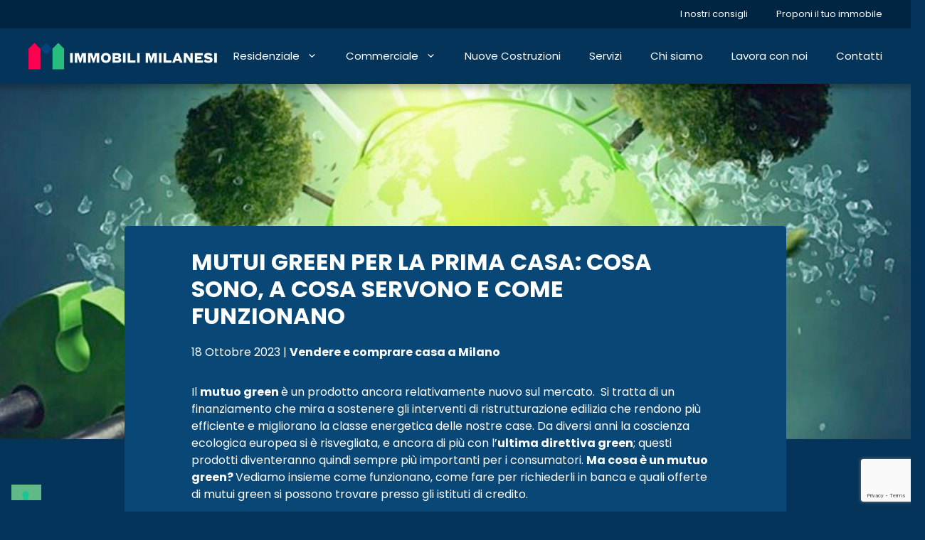

--- FILE ---
content_type: text/html; charset=UTF-8
request_url: https://www.immobilimilanesi.com/trading-immobiliare-esclusivo-e-servizi-innovativi-la-nostra-selezione-di-pregio-a-piacenza/
body_size: 29108
content:
<!DOCTYPE html>
<html lang="it-IT">
<head>
	<meta charset="UTF-8">
	<link rel="profile" href="https://gmpg.org/xfn/11">
	<link rel="stylesheet" href="https://pro.fontawesome.com/releases/v5.10.0/css/all.css" integrity="sha384-AYmEC3Yw5cVb3ZcuHtOA93w35dYTsvhLPVnYs9eStHfGJvOvKxVfELGroGkvsg+p" crossorigin="anonymous"/>
	<meta name='robots' content='index, follow, max-image-preview:large, max-snippet:-1, max-video-preview:-1' />
<meta name="viewport" content="width=device-width, initial-scale=1">
	<!-- This site is optimized with the Yoast SEO plugin v26.8 - https://yoast.com/product/yoast-seo-wordpress/ -->
	<title>Mutui green per la prima casa: cosa sono, a cosa servono e come funzionano - Immobili Milanesi</title>
	<link rel="canonical" href="https://www.immobilimilanesi.com/trading-immobiliare-esclusivo-e-servizi-innovativi-la-nostra-selezione-di-pregio-a-piacenza/" />
	<meta property="og:locale" content="it_IT" />
	<meta property="og:type" content="article" />
	<meta property="og:title" content="Mutui green per la prima casa: cosa sono, a cosa servono e come funzionano - Immobili Milanesi" />
	<meta property="og:description" content="Il mercato immobiliare evolve continuamente, soprattutto a Milano, la città più veloce d’Italia." />
	<meta property="og:url" content="https://www.immobilimilanesi.com/trading-immobiliare-esclusivo-e-servizi-innovativi-la-nostra-selezione-di-pregio-a-piacenza/" />
	<meta property="og:site_name" content="Immobili Milanesi" />
	<meta property="article:published_time" content="2023-10-18T16:55:37+00:00" />
	<meta property="article:modified_time" content="2023-10-26T16:51:50+00:00" />
	<meta property="og:image" content="https://www.immobilimilanesi.com/wp-content/uploads/2023/10/MUTUI-GREEN-1.jpeg" />
	<meta property="og:image:width" content="1024" />
	<meta property="og:image:height" content="640" />
	<meta property="og:image:type" content="image/jpeg" />
	<meta name="author" content="ktk_adm" />
	<meta name="twitter:card" content="summary_large_image" />
	<meta name="twitter:label1" content="Scritto da" />
	<meta name="twitter:data1" content="ktk_adm" />
	<meta name="twitter:label2" content="Tempo di lettura stimato" />
	<meta name="twitter:data2" content="4 minuti" />
	<script type="application/ld+json" class="yoast-schema-graph">{"@context":"https://schema.org","@graph":[{"@type":"Article","@id":"https://www.immobilimilanesi.com/trading-immobiliare-esclusivo-e-servizi-innovativi-la-nostra-selezione-di-pregio-a-piacenza/#article","isPartOf":{"@id":"https://www.immobilimilanesi.com/trading-immobiliare-esclusivo-e-servizi-innovativi-la-nostra-selezione-di-pregio-a-piacenza/"},"author":{"name":"ktk_adm","@id":"https://www.immobilimilanesi.com/#/schema/person/6e14dab6fa842992279d3c5245b37663"},"headline":"Mutui green per la prima casa: cosa sono, a cosa servono e come funzionano","datePublished":"2023-10-18T16:55:37+00:00","dateModified":"2023-10-26T16:51:50+00:00","mainEntityOfPage":{"@id":"https://www.immobilimilanesi.com/trading-immobiliare-esclusivo-e-servizi-innovativi-la-nostra-selezione-di-pregio-a-piacenza/"},"wordCount":686,"publisher":{"@id":"https://www.immobilimilanesi.com/#organization"},"image":{"@id":"https://www.immobilimilanesi.com/trading-immobiliare-esclusivo-e-servizi-innovativi-la-nostra-selezione-di-pregio-a-piacenza/#primaryimage"},"thumbnailUrl":"https://www.immobilimilanesi.com/wp-content/uploads/2023/10/MUTUI-GREEN-1.jpeg","articleSection":["Vendere e comprare casa a Milano"],"inLanguage":"it-IT"},{"@type":"WebPage","@id":"https://www.immobilimilanesi.com/trading-immobiliare-esclusivo-e-servizi-innovativi-la-nostra-selezione-di-pregio-a-piacenza/","url":"https://www.immobilimilanesi.com/trading-immobiliare-esclusivo-e-servizi-innovativi-la-nostra-selezione-di-pregio-a-piacenza/","name":"Mutui green per la prima casa: cosa sono, a cosa servono e come funzionano - Immobili Milanesi","isPartOf":{"@id":"https://www.immobilimilanesi.com/#website"},"primaryImageOfPage":{"@id":"https://www.immobilimilanesi.com/trading-immobiliare-esclusivo-e-servizi-innovativi-la-nostra-selezione-di-pregio-a-piacenza/#primaryimage"},"image":{"@id":"https://www.immobilimilanesi.com/trading-immobiliare-esclusivo-e-servizi-innovativi-la-nostra-selezione-di-pregio-a-piacenza/#primaryimage"},"thumbnailUrl":"https://www.immobilimilanesi.com/wp-content/uploads/2023/10/MUTUI-GREEN-1.jpeg","datePublished":"2023-10-18T16:55:37+00:00","dateModified":"2023-10-26T16:51:50+00:00","breadcrumb":{"@id":"https://www.immobilimilanesi.com/trading-immobiliare-esclusivo-e-servizi-innovativi-la-nostra-selezione-di-pregio-a-piacenza/#breadcrumb"},"inLanguage":"it-IT","potentialAction":[{"@type":"ReadAction","target":["https://www.immobilimilanesi.com/trading-immobiliare-esclusivo-e-servizi-innovativi-la-nostra-selezione-di-pregio-a-piacenza/"]}]},{"@type":"ImageObject","inLanguage":"it-IT","@id":"https://www.immobilimilanesi.com/trading-immobiliare-esclusivo-e-servizi-innovativi-la-nostra-selezione-di-pregio-a-piacenza/#primaryimage","url":"https://www.immobilimilanesi.com/wp-content/uploads/2023/10/MUTUI-GREEN-1.jpeg","contentUrl":"https://www.immobilimilanesi.com/wp-content/uploads/2023/10/MUTUI-GREEN-1.jpeg","width":1024,"height":640},{"@type":"BreadcrumbList","@id":"https://www.immobilimilanesi.com/trading-immobiliare-esclusivo-e-servizi-innovativi-la-nostra-selezione-di-pregio-a-piacenza/#breadcrumb","itemListElement":[{"@type":"ListItem","position":1,"name":"Home","item":"https://www.immobilimilanesi.com/"},{"@type":"ListItem","position":2,"name":"Mutui green per la prima casa: cosa sono, a cosa servono e come funzionano"}]},{"@type":"WebSite","@id":"https://www.immobilimilanesi.com/#website","url":"https://www.immobilimilanesi.com/","name":"Immobili Milanesi","description":"Vendita e Affitto","publisher":{"@id":"https://www.immobilimilanesi.com/#organization"},"potentialAction":[{"@type":"SearchAction","target":{"@type":"EntryPoint","urlTemplate":"https://www.immobilimilanesi.com/?s={search_term_string}"},"query-input":{"@type":"PropertyValueSpecification","valueRequired":true,"valueName":"search_term_string"}}],"inLanguage":"it-IT"},{"@type":"Organization","@id":"https://www.immobilimilanesi.com/#organization","name":"Immobili Milanesi","url":"https://www.immobilimilanesi.com/","logo":{"@type":"ImageObject","inLanguage":"it-IT","@id":"https://www.immobilimilanesi.com/#/schema/logo/image/","url":"https://www.immobilimilanesi.com/wp-content/uploads/2021/06/main-logo.png","contentUrl":"https://www.immobilimilanesi.com/wp-content/uploads/2021/06/main-logo.png","width":265,"height":38,"caption":"Immobili Milanesi"},"image":{"@id":"https://www.immobilimilanesi.com/#/schema/logo/image/"}},{"@type":"Person","@id":"https://www.immobilimilanesi.com/#/schema/person/6e14dab6fa842992279d3c5245b37663","name":"ktk_adm","image":{"@type":"ImageObject","inLanguage":"it-IT","@id":"https://www.immobilimilanesi.com/#/schema/person/image/","url":"https://secure.gravatar.com/avatar/e4abd5f6d8bdf944530d12acae915fb0d7a4dd0e5e155f13c06786b348ad465f?s=96&d=mm&r=g","contentUrl":"https://secure.gravatar.com/avatar/e4abd5f6d8bdf944530d12acae915fb0d7a4dd0e5e155f13c06786b348ad465f?s=96&d=mm&r=g","caption":"ktk_adm"},"url":"https://www.immobilimilanesi.com/author/ktk_adm/"}]}</script>
	<!-- / Yoast SEO plugin. -->


<link rel='dns-prefetch' href='//cdn.iubenda.com' />
<link href='https://fonts.gstatic.com' crossorigin rel='preconnect' />
<link href='https://fonts.googleapis.com' crossorigin rel='preconnect' />
<link rel="alternate" title="oEmbed (JSON)" type="application/json+oembed" href="https://www.immobilimilanesi.com/wp-json/oembed/1.0/embed?url=https%3A%2F%2Fwww.immobilimilanesi.com%2Ftrading-immobiliare-esclusivo-e-servizi-innovativi-la-nostra-selezione-di-pregio-a-piacenza%2F" />
<link rel="alternate" title="oEmbed (XML)" type="text/xml+oembed" href="https://www.immobilimilanesi.com/wp-json/oembed/1.0/embed?url=https%3A%2F%2Fwww.immobilimilanesi.com%2Ftrading-immobiliare-esclusivo-e-servizi-innovativi-la-nostra-selezione-di-pregio-a-piacenza%2F&#038;format=xml" />
<style id='wp-img-auto-sizes-contain-inline-css'>
img:is([sizes=auto i],[sizes^="auto," i]){contain-intrinsic-size:3000px 1500px}
/*# sourceURL=wp-img-auto-sizes-contain-inline-css */
</style>

<link rel='stylesheet' id='generate-fonts-css' href='//fonts.googleapis.com/css?family=Poppins:300,regular,500,600,700' media='all' />
<link rel='stylesheet' id='sbi_styles-css' href='https://www.immobilimilanesi.com/wp-content/plugins/instagram-feed/css/sbi-styles.min.css?ver=6.10.0' media='all' />
<style id='wp-emoji-styles-inline-css'>

	img.wp-smiley, img.emoji {
		display: inline !important;
		border: none !important;
		box-shadow: none !important;
		height: 1em !important;
		width: 1em !important;
		margin: 0 0.07em !important;
		vertical-align: -0.1em !important;
		background: none !important;
		padding: 0 !important;
	}
/*# sourceURL=wp-emoji-styles-inline-css */
</style>
<link rel='stylesheet' id='wp-block-library-css' href='https://www.immobilimilanesi.com/wp-includes/css/dist/block-library/style.min.css?ver=6.9' media='all' />
<style id='wp-block-heading-inline-css'>
h1:where(.wp-block-heading).has-background,h2:where(.wp-block-heading).has-background,h3:where(.wp-block-heading).has-background,h4:where(.wp-block-heading).has-background,h5:where(.wp-block-heading).has-background,h6:where(.wp-block-heading).has-background{padding:1.25em 2.375em}h1.has-text-align-left[style*=writing-mode]:where([style*=vertical-lr]),h1.has-text-align-right[style*=writing-mode]:where([style*=vertical-rl]),h2.has-text-align-left[style*=writing-mode]:where([style*=vertical-lr]),h2.has-text-align-right[style*=writing-mode]:where([style*=vertical-rl]),h3.has-text-align-left[style*=writing-mode]:where([style*=vertical-lr]),h3.has-text-align-right[style*=writing-mode]:where([style*=vertical-rl]),h4.has-text-align-left[style*=writing-mode]:where([style*=vertical-lr]),h4.has-text-align-right[style*=writing-mode]:where([style*=vertical-rl]),h5.has-text-align-left[style*=writing-mode]:where([style*=vertical-lr]),h5.has-text-align-right[style*=writing-mode]:where([style*=vertical-rl]),h6.has-text-align-left[style*=writing-mode]:where([style*=vertical-lr]),h6.has-text-align-right[style*=writing-mode]:where([style*=vertical-rl]){rotate:180deg}
/*# sourceURL=https://www.immobilimilanesi.com/wp-includes/blocks/heading/style.min.css */
</style>
<style id='wp-block-image-inline-css'>
.wp-block-image>a,.wp-block-image>figure>a{display:inline-block}.wp-block-image img{box-sizing:border-box;height:auto;max-width:100%;vertical-align:bottom}@media not (prefers-reduced-motion){.wp-block-image img.hide{visibility:hidden}.wp-block-image img.show{animation:show-content-image .4s}}.wp-block-image[style*=border-radius] img,.wp-block-image[style*=border-radius]>a{border-radius:inherit}.wp-block-image.has-custom-border img{box-sizing:border-box}.wp-block-image.aligncenter{text-align:center}.wp-block-image.alignfull>a,.wp-block-image.alignwide>a{width:100%}.wp-block-image.alignfull img,.wp-block-image.alignwide img{height:auto;width:100%}.wp-block-image .aligncenter,.wp-block-image .alignleft,.wp-block-image .alignright,.wp-block-image.aligncenter,.wp-block-image.alignleft,.wp-block-image.alignright{display:table}.wp-block-image .aligncenter>figcaption,.wp-block-image .alignleft>figcaption,.wp-block-image .alignright>figcaption,.wp-block-image.aligncenter>figcaption,.wp-block-image.alignleft>figcaption,.wp-block-image.alignright>figcaption{caption-side:bottom;display:table-caption}.wp-block-image .alignleft{float:left;margin:.5em 1em .5em 0}.wp-block-image .alignright{float:right;margin:.5em 0 .5em 1em}.wp-block-image .aligncenter{margin-left:auto;margin-right:auto}.wp-block-image :where(figcaption){margin-bottom:1em;margin-top:.5em}.wp-block-image.is-style-circle-mask img{border-radius:9999px}@supports ((-webkit-mask-image:none) or (mask-image:none)) or (-webkit-mask-image:none){.wp-block-image.is-style-circle-mask img{border-radius:0;-webkit-mask-image:url('data:image/svg+xml;utf8,<svg viewBox="0 0 100 100" xmlns="http://www.w3.org/2000/svg"><circle cx="50" cy="50" r="50"/></svg>');mask-image:url('data:image/svg+xml;utf8,<svg viewBox="0 0 100 100" xmlns="http://www.w3.org/2000/svg"><circle cx="50" cy="50" r="50"/></svg>');mask-mode:alpha;-webkit-mask-position:center;mask-position:center;-webkit-mask-repeat:no-repeat;mask-repeat:no-repeat;-webkit-mask-size:contain;mask-size:contain}}:root :where(.wp-block-image.is-style-rounded img,.wp-block-image .is-style-rounded img){border-radius:9999px}.wp-block-image figure{margin:0}.wp-lightbox-container{display:flex;flex-direction:column;position:relative}.wp-lightbox-container img{cursor:zoom-in}.wp-lightbox-container img:hover+button{opacity:1}.wp-lightbox-container button{align-items:center;backdrop-filter:blur(16px) saturate(180%);background-color:#5a5a5a40;border:none;border-radius:4px;cursor:zoom-in;display:flex;height:20px;justify-content:center;opacity:0;padding:0;position:absolute;right:16px;text-align:center;top:16px;width:20px;z-index:100}@media not (prefers-reduced-motion){.wp-lightbox-container button{transition:opacity .2s ease}}.wp-lightbox-container button:focus-visible{outline:3px auto #5a5a5a40;outline:3px auto -webkit-focus-ring-color;outline-offset:3px}.wp-lightbox-container button:hover{cursor:pointer;opacity:1}.wp-lightbox-container button:focus{opacity:1}.wp-lightbox-container button:focus,.wp-lightbox-container button:hover,.wp-lightbox-container button:not(:hover):not(:active):not(.has-background){background-color:#5a5a5a40;border:none}.wp-lightbox-overlay{box-sizing:border-box;cursor:zoom-out;height:100vh;left:0;overflow:hidden;position:fixed;top:0;visibility:hidden;width:100%;z-index:100000}.wp-lightbox-overlay .close-button{align-items:center;cursor:pointer;display:flex;justify-content:center;min-height:40px;min-width:40px;padding:0;position:absolute;right:calc(env(safe-area-inset-right) + 16px);top:calc(env(safe-area-inset-top) + 16px);z-index:5000000}.wp-lightbox-overlay .close-button:focus,.wp-lightbox-overlay .close-button:hover,.wp-lightbox-overlay .close-button:not(:hover):not(:active):not(.has-background){background:none;border:none}.wp-lightbox-overlay .lightbox-image-container{height:var(--wp--lightbox-container-height);left:50%;overflow:hidden;position:absolute;top:50%;transform:translate(-50%,-50%);transform-origin:top left;width:var(--wp--lightbox-container-width);z-index:9999999999}.wp-lightbox-overlay .wp-block-image{align-items:center;box-sizing:border-box;display:flex;height:100%;justify-content:center;margin:0;position:relative;transform-origin:0 0;width:100%;z-index:3000000}.wp-lightbox-overlay .wp-block-image img{height:var(--wp--lightbox-image-height);min-height:var(--wp--lightbox-image-height);min-width:var(--wp--lightbox-image-width);width:var(--wp--lightbox-image-width)}.wp-lightbox-overlay .wp-block-image figcaption{display:none}.wp-lightbox-overlay button{background:none;border:none}.wp-lightbox-overlay .scrim{background-color:#fff;height:100%;opacity:.9;position:absolute;width:100%;z-index:2000000}.wp-lightbox-overlay.active{visibility:visible}@media not (prefers-reduced-motion){.wp-lightbox-overlay.active{animation:turn-on-visibility .25s both}.wp-lightbox-overlay.active img{animation:turn-on-visibility .35s both}.wp-lightbox-overlay.show-closing-animation:not(.active){animation:turn-off-visibility .35s both}.wp-lightbox-overlay.show-closing-animation:not(.active) img{animation:turn-off-visibility .25s both}.wp-lightbox-overlay.zoom.active{animation:none;opacity:1;visibility:visible}.wp-lightbox-overlay.zoom.active .lightbox-image-container{animation:lightbox-zoom-in .4s}.wp-lightbox-overlay.zoom.active .lightbox-image-container img{animation:none}.wp-lightbox-overlay.zoom.active .scrim{animation:turn-on-visibility .4s forwards}.wp-lightbox-overlay.zoom.show-closing-animation:not(.active){animation:none}.wp-lightbox-overlay.zoom.show-closing-animation:not(.active) .lightbox-image-container{animation:lightbox-zoom-out .4s}.wp-lightbox-overlay.zoom.show-closing-animation:not(.active) .lightbox-image-container img{animation:none}.wp-lightbox-overlay.zoom.show-closing-animation:not(.active) .scrim{animation:turn-off-visibility .4s forwards}}@keyframes show-content-image{0%{visibility:hidden}99%{visibility:hidden}to{visibility:visible}}@keyframes turn-on-visibility{0%{opacity:0}to{opacity:1}}@keyframes turn-off-visibility{0%{opacity:1;visibility:visible}99%{opacity:0;visibility:visible}to{opacity:0;visibility:hidden}}@keyframes lightbox-zoom-in{0%{transform:translate(calc((-100vw + var(--wp--lightbox-scrollbar-width))/2 + var(--wp--lightbox-initial-left-position)),calc(-50vh + var(--wp--lightbox-initial-top-position))) scale(var(--wp--lightbox-scale))}to{transform:translate(-50%,-50%) scale(1)}}@keyframes lightbox-zoom-out{0%{transform:translate(-50%,-50%) scale(1);visibility:visible}99%{visibility:visible}to{transform:translate(calc((-100vw + var(--wp--lightbox-scrollbar-width))/2 + var(--wp--lightbox-initial-left-position)),calc(-50vh + var(--wp--lightbox-initial-top-position))) scale(var(--wp--lightbox-scale));visibility:hidden}}
/*# sourceURL=https://www.immobilimilanesi.com/wp-includes/blocks/image/style.min.css */
</style>
<style id='wp-block-paragraph-inline-css'>
.is-small-text{font-size:.875em}.is-regular-text{font-size:1em}.is-large-text{font-size:2.25em}.is-larger-text{font-size:3em}.has-drop-cap:not(:focus):first-letter{float:left;font-size:8.4em;font-style:normal;font-weight:100;line-height:.68;margin:.05em .1em 0 0;text-transform:uppercase}body.rtl .has-drop-cap:not(:focus):first-letter{float:none;margin-left:.1em}p.has-drop-cap.has-background{overflow:hidden}:root :where(p.has-background){padding:1.25em 2.375em}:where(p.has-text-color:not(.has-link-color)) a{color:inherit}p.has-text-align-left[style*="writing-mode:vertical-lr"],p.has-text-align-right[style*="writing-mode:vertical-rl"]{rotate:180deg}
/*# sourceURL=https://www.immobilimilanesi.com/wp-includes/blocks/paragraph/style.min.css */
</style>
<style id='global-styles-inline-css'>
:root{--wp--preset--aspect-ratio--square: 1;--wp--preset--aspect-ratio--4-3: 4/3;--wp--preset--aspect-ratio--3-4: 3/4;--wp--preset--aspect-ratio--3-2: 3/2;--wp--preset--aspect-ratio--2-3: 2/3;--wp--preset--aspect-ratio--16-9: 16/9;--wp--preset--aspect-ratio--9-16: 9/16;--wp--preset--color--black: #000000;--wp--preset--color--cyan-bluish-gray: #abb8c3;--wp--preset--color--white: #ffffff;--wp--preset--color--pale-pink: #f78da7;--wp--preset--color--vivid-red: #cf2e2e;--wp--preset--color--luminous-vivid-orange: #ff6900;--wp--preset--color--luminous-vivid-amber: #fcb900;--wp--preset--color--light-green-cyan: #7bdcb5;--wp--preset--color--vivid-green-cyan: #00d084;--wp--preset--color--pale-cyan-blue: #8ed1fc;--wp--preset--color--vivid-cyan-blue: #0693e3;--wp--preset--color--vivid-purple: #9b51e0;--wp--preset--color--contrast: var(--contrast);--wp--preset--color--contrast-2: var(--contrast-2);--wp--preset--color--contrast-3: var(--contrast-3);--wp--preset--color--base: var(--base);--wp--preset--color--base-2: var(--base-2);--wp--preset--color--base-3: var(--base-3);--wp--preset--color--accent: var(--accent);--wp--preset--gradient--vivid-cyan-blue-to-vivid-purple: linear-gradient(135deg,rgb(6,147,227) 0%,rgb(155,81,224) 100%);--wp--preset--gradient--light-green-cyan-to-vivid-green-cyan: linear-gradient(135deg,rgb(122,220,180) 0%,rgb(0,208,130) 100%);--wp--preset--gradient--luminous-vivid-amber-to-luminous-vivid-orange: linear-gradient(135deg,rgb(252,185,0) 0%,rgb(255,105,0) 100%);--wp--preset--gradient--luminous-vivid-orange-to-vivid-red: linear-gradient(135deg,rgb(255,105,0) 0%,rgb(207,46,46) 100%);--wp--preset--gradient--very-light-gray-to-cyan-bluish-gray: linear-gradient(135deg,rgb(238,238,238) 0%,rgb(169,184,195) 100%);--wp--preset--gradient--cool-to-warm-spectrum: linear-gradient(135deg,rgb(74,234,220) 0%,rgb(151,120,209) 20%,rgb(207,42,186) 40%,rgb(238,44,130) 60%,rgb(251,105,98) 80%,rgb(254,248,76) 100%);--wp--preset--gradient--blush-light-purple: linear-gradient(135deg,rgb(255,206,236) 0%,rgb(152,150,240) 100%);--wp--preset--gradient--blush-bordeaux: linear-gradient(135deg,rgb(254,205,165) 0%,rgb(254,45,45) 50%,rgb(107,0,62) 100%);--wp--preset--gradient--luminous-dusk: linear-gradient(135deg,rgb(255,203,112) 0%,rgb(199,81,192) 50%,rgb(65,88,208) 100%);--wp--preset--gradient--pale-ocean: linear-gradient(135deg,rgb(255,245,203) 0%,rgb(182,227,212) 50%,rgb(51,167,181) 100%);--wp--preset--gradient--electric-grass: linear-gradient(135deg,rgb(202,248,128) 0%,rgb(113,206,126) 100%);--wp--preset--gradient--midnight: linear-gradient(135deg,rgb(2,3,129) 0%,rgb(40,116,252) 100%);--wp--preset--font-size--small: 13px;--wp--preset--font-size--medium: 20px;--wp--preset--font-size--large: 36px;--wp--preset--font-size--x-large: 42px;--wp--preset--spacing--20: 0.44rem;--wp--preset--spacing--30: 0.67rem;--wp--preset--spacing--40: 1rem;--wp--preset--spacing--50: 1.5rem;--wp--preset--spacing--60: 2.25rem;--wp--preset--spacing--70: 3.38rem;--wp--preset--spacing--80: 5.06rem;--wp--preset--shadow--natural: 6px 6px 9px rgba(0, 0, 0, 0.2);--wp--preset--shadow--deep: 12px 12px 50px rgba(0, 0, 0, 0.4);--wp--preset--shadow--sharp: 6px 6px 0px rgba(0, 0, 0, 0.2);--wp--preset--shadow--outlined: 6px 6px 0px -3px rgb(255, 255, 255), 6px 6px rgb(0, 0, 0);--wp--preset--shadow--crisp: 6px 6px 0px rgb(0, 0, 0);}:where(.is-layout-flex){gap: 0.5em;}:where(.is-layout-grid){gap: 0.5em;}body .is-layout-flex{display: flex;}.is-layout-flex{flex-wrap: wrap;align-items: center;}.is-layout-flex > :is(*, div){margin: 0;}body .is-layout-grid{display: grid;}.is-layout-grid > :is(*, div){margin: 0;}:where(.wp-block-columns.is-layout-flex){gap: 2em;}:where(.wp-block-columns.is-layout-grid){gap: 2em;}:where(.wp-block-post-template.is-layout-flex){gap: 1.25em;}:where(.wp-block-post-template.is-layout-grid){gap: 1.25em;}.has-black-color{color: var(--wp--preset--color--black) !important;}.has-cyan-bluish-gray-color{color: var(--wp--preset--color--cyan-bluish-gray) !important;}.has-white-color{color: var(--wp--preset--color--white) !important;}.has-pale-pink-color{color: var(--wp--preset--color--pale-pink) !important;}.has-vivid-red-color{color: var(--wp--preset--color--vivid-red) !important;}.has-luminous-vivid-orange-color{color: var(--wp--preset--color--luminous-vivid-orange) !important;}.has-luminous-vivid-amber-color{color: var(--wp--preset--color--luminous-vivid-amber) !important;}.has-light-green-cyan-color{color: var(--wp--preset--color--light-green-cyan) !important;}.has-vivid-green-cyan-color{color: var(--wp--preset--color--vivid-green-cyan) !important;}.has-pale-cyan-blue-color{color: var(--wp--preset--color--pale-cyan-blue) !important;}.has-vivid-cyan-blue-color{color: var(--wp--preset--color--vivid-cyan-blue) !important;}.has-vivid-purple-color{color: var(--wp--preset--color--vivid-purple) !important;}.has-black-background-color{background-color: var(--wp--preset--color--black) !important;}.has-cyan-bluish-gray-background-color{background-color: var(--wp--preset--color--cyan-bluish-gray) !important;}.has-white-background-color{background-color: var(--wp--preset--color--white) !important;}.has-pale-pink-background-color{background-color: var(--wp--preset--color--pale-pink) !important;}.has-vivid-red-background-color{background-color: var(--wp--preset--color--vivid-red) !important;}.has-luminous-vivid-orange-background-color{background-color: var(--wp--preset--color--luminous-vivid-orange) !important;}.has-luminous-vivid-amber-background-color{background-color: var(--wp--preset--color--luminous-vivid-amber) !important;}.has-light-green-cyan-background-color{background-color: var(--wp--preset--color--light-green-cyan) !important;}.has-vivid-green-cyan-background-color{background-color: var(--wp--preset--color--vivid-green-cyan) !important;}.has-pale-cyan-blue-background-color{background-color: var(--wp--preset--color--pale-cyan-blue) !important;}.has-vivid-cyan-blue-background-color{background-color: var(--wp--preset--color--vivid-cyan-blue) !important;}.has-vivid-purple-background-color{background-color: var(--wp--preset--color--vivid-purple) !important;}.has-black-border-color{border-color: var(--wp--preset--color--black) !important;}.has-cyan-bluish-gray-border-color{border-color: var(--wp--preset--color--cyan-bluish-gray) !important;}.has-white-border-color{border-color: var(--wp--preset--color--white) !important;}.has-pale-pink-border-color{border-color: var(--wp--preset--color--pale-pink) !important;}.has-vivid-red-border-color{border-color: var(--wp--preset--color--vivid-red) !important;}.has-luminous-vivid-orange-border-color{border-color: var(--wp--preset--color--luminous-vivid-orange) !important;}.has-luminous-vivid-amber-border-color{border-color: var(--wp--preset--color--luminous-vivid-amber) !important;}.has-light-green-cyan-border-color{border-color: var(--wp--preset--color--light-green-cyan) !important;}.has-vivid-green-cyan-border-color{border-color: var(--wp--preset--color--vivid-green-cyan) !important;}.has-pale-cyan-blue-border-color{border-color: var(--wp--preset--color--pale-cyan-blue) !important;}.has-vivid-cyan-blue-border-color{border-color: var(--wp--preset--color--vivid-cyan-blue) !important;}.has-vivid-purple-border-color{border-color: var(--wp--preset--color--vivid-purple) !important;}.has-vivid-cyan-blue-to-vivid-purple-gradient-background{background: var(--wp--preset--gradient--vivid-cyan-blue-to-vivid-purple) !important;}.has-light-green-cyan-to-vivid-green-cyan-gradient-background{background: var(--wp--preset--gradient--light-green-cyan-to-vivid-green-cyan) !important;}.has-luminous-vivid-amber-to-luminous-vivid-orange-gradient-background{background: var(--wp--preset--gradient--luminous-vivid-amber-to-luminous-vivid-orange) !important;}.has-luminous-vivid-orange-to-vivid-red-gradient-background{background: var(--wp--preset--gradient--luminous-vivid-orange-to-vivid-red) !important;}.has-very-light-gray-to-cyan-bluish-gray-gradient-background{background: var(--wp--preset--gradient--very-light-gray-to-cyan-bluish-gray) !important;}.has-cool-to-warm-spectrum-gradient-background{background: var(--wp--preset--gradient--cool-to-warm-spectrum) !important;}.has-blush-light-purple-gradient-background{background: var(--wp--preset--gradient--blush-light-purple) !important;}.has-blush-bordeaux-gradient-background{background: var(--wp--preset--gradient--blush-bordeaux) !important;}.has-luminous-dusk-gradient-background{background: var(--wp--preset--gradient--luminous-dusk) !important;}.has-pale-ocean-gradient-background{background: var(--wp--preset--gradient--pale-ocean) !important;}.has-electric-grass-gradient-background{background: var(--wp--preset--gradient--electric-grass) !important;}.has-midnight-gradient-background{background: var(--wp--preset--gradient--midnight) !important;}.has-small-font-size{font-size: var(--wp--preset--font-size--small) !important;}.has-medium-font-size{font-size: var(--wp--preset--font-size--medium) !important;}.has-large-font-size{font-size: var(--wp--preset--font-size--large) !important;}.has-x-large-font-size{font-size: var(--wp--preset--font-size--x-large) !important;}
/*# sourceURL=global-styles-inline-css */
</style>

<style id='classic-theme-styles-inline-css'>
/*! This file is auto-generated */
.wp-block-button__link{color:#fff;background-color:#32373c;border-radius:9999px;box-shadow:none;text-decoration:none;padding:calc(.667em + 2px) calc(1.333em + 2px);font-size:1.125em}.wp-block-file__button{background:#32373c;color:#fff;text-decoration:none}
/*# sourceURL=/wp-includes/css/classic-themes.min.css */
</style>
<link rel='stylesheet' id='contact-form-7-css' href='https://www.immobilimilanesi.com/wp-content/plugins/contact-form-7/includes/css/styles.css?ver=6.1.4' media='all' />
<link rel='stylesheet' id='social_share_button_style-css' href='https://www.immobilimilanesi.com/wp-content/plugins/social-share-button/assets/front/css/style.css?ver=1.0.0' media='all' />
<link rel='stylesheet' id='fontawesome-5-css' href='https://www.immobilimilanesi.com/wp-content/plugins/social-share-button/assets/global/css/fontawesome-5.min.css?ver=5.0.0' media='all' />
<link rel='stylesheet' id='bootstrap-css' href='https://www.immobilimilanesi.com/wp-content/themes/generatepress-child/bootstrap/css/bootstrap.css?ver=6.9' media='all' />
<link rel='stylesheet' id='ktk-header-css' href='https://www.immobilimilanesi.com/wp-content/themes/generatepress-child/assets/css/ktk-header.css?ver=6.9' media='all' />
<link rel='stylesheet' id='ktk-footer-css' href='https://www.immobilimilanesi.com/wp-content/themes/generatepress-child/assets/css/ktk-footer.css?ver=6.9' media='all' />
<link rel='stylesheet' id='ktk-font-css' href='https://www.immobilimilanesi.com/wp-content/themes/generatepress-child/assets/css/ktk-fonts.css?ver=6.9' media='all' />
<link rel='stylesheet' id='ktk-social-css' href='https://www.immobilimilanesi.com/wp-content/themes/generatepress-child/assets/css/ktk-social.css?ver=6.9' media='all' />
<link rel='stylesheet' id='ktk-owl-carousel-css' href='https://www.immobilimilanesi.com/wp-content/themes/generatepress-child/assets/css/ktk-owl-carousel.css?ver=6.9' media='all' />
<link rel='stylesheet' id='ktk-single-css' href='https://www.immobilimilanesi.com/wp-content/themes/generatepress-child/assets/css/ktk-single.css?ver=6.9' media='all' />
<link rel='stylesheet' id='owl-carousel-css-css' href='https://www.immobilimilanesi.com/wp-content/themes/generatepress-child/lib/owlcarousel/css/owl.carousel.min.css?ver=1.0.0' media='all' />
<link rel='stylesheet' id='owl-carousel-default-css-css' href='https://www.immobilimilanesi.com/wp-content/themes/generatepress-child/lib/owlcarousel/css/owl.theme.default.min.css?ver=1.0.0' media='all' />
<link rel='stylesheet' id='generate-style-css' href='https://www.immobilimilanesi.com/wp-content/themes/generatepress/assets/css/main.min.css?ver=3.5.1' media='all' />
<style id='generate-style-inline-css'>
body{background-color:#043459;color:#ffffff;}a{color:#ffffff;}a:hover, a:focus, a:active{color:#ffffff;}.grid-container{max-width:1240px;}.wp-block-group__inner-container{max-width:1240px;margin-left:auto;margin-right:auto;}:root{--contrast:#222222;--contrast-2:#575760;--contrast-3:#b2b2be;--base:#f0f0f0;--base-2:#f7f8f9;--base-3:#ffffff;--accent:#1e73be;}:root .has-contrast-color{color:var(--contrast);}:root .has-contrast-background-color{background-color:var(--contrast);}:root .has-contrast-2-color{color:var(--contrast-2);}:root .has-contrast-2-background-color{background-color:var(--contrast-2);}:root .has-contrast-3-color{color:var(--contrast-3);}:root .has-contrast-3-background-color{background-color:var(--contrast-3);}:root .has-base-color{color:var(--base);}:root .has-base-background-color{background-color:var(--base);}:root .has-base-2-color{color:var(--base-2);}:root .has-base-2-background-color{background-color:var(--base-2);}:root .has-base-3-color{color:var(--base-3);}:root .has-base-3-background-color{background-color:var(--base-3);}:root .has-accent-color{color:var(--accent);}:root .has-accent-background-color{background-color:var(--accent);}body, button, input, select, textarea{font-family:"Poppins", sans-serif;font-size:16px;}body{line-height:1.5;}.entry-content > [class*="wp-block-"]:not(:last-child):not(.wp-block-heading){margin-bottom:1.5em;}.main-navigation .main-nav ul ul li a{font-size:14px;}.sidebar .widget, .footer-widgets .widget{font-size:17px;}button:not(.menu-toggle),html input[type="button"],input[type="reset"],input[type="submit"],.button,.wp-block-button .wp-block-button__link{font-weight:600;text-transform:uppercase;font-size:14px;}h1{font-weight:bold;font-size:32px;}h3{font-size:18px;}@media (max-width:768px){.main-title{font-size:20px;}h1{font-size:31px;}h2{font-size:27px;}h3{font-size:24px;}h4{font-size:22px;}h5{font-size:19px;}}.top-bar{background-color:#636363;color:#ffffff;}.top-bar a{color:#ffffff;}.top-bar a:hover{color:#303030;}.site-header{background-color:#043459;color:#ffffff;}.site-header a{color:#ffffff;}.main-title a,.main-title a:hover{color:#ffffff;}.site-description{color:#ffffff;}.main-navigation .main-nav ul li a, .main-navigation .menu-toggle, .main-navigation .menu-bar-items{color:#ffffff;}button.menu-toggle:hover,button.menu-toggle:focus{color:#ffffff;}.main-navigation ul ul{background-color:#ffffff;}.main-navigation .main-nav ul ul li a{color:#080808;}.separate-containers .inside-article, .separate-containers .comments-area, .separate-containers .page-header, .one-container .container, .separate-containers .paging-navigation, .inside-page-header{color:#ffffff;}.inside-article a,.paging-navigation a,.comments-area a,.page-header a{color:#ffffff;}.inside-article a:hover,.paging-navigation a:hover,.comments-area a:hover,.page-header a:hover{color:#ffffff;}.entry-header h1,.page-header h1{color:#ffffff;}.entry-title a{color:#ffffff;}.entry-title a:hover{color:#ffffff;}.entry-meta{color:#ffffff;}.entry-meta a{color:#ffffff;}.footer-widgets{background-color:#ffffff;}.footer-widgets .widget-title{color:#000000;}.site-info{color:#ffffff;background-color:#00213a;}.site-info a{color:#ffffff;}.site-info a:hover{color:#d3d3d3;}.footer-bar .widget_nav_menu .current-menu-item a{color:#d3d3d3;}input[type="text"],input[type="email"],input[type="url"],input[type="password"],input[type="search"],input[type="tel"],input[type="number"],textarea,select{color:#666666;border-color:#cccccc;}input[type="text"]:focus,input[type="email"]:focus,input[type="url"]:focus,input[type="password"]:focus,input[type="search"]:focus,input[type="tel"]:focus,input[type="number"]:focus,textarea:focus,select:focus{color:#666666;border-color:#bfbfbf;}button,html input[type="button"],input[type="reset"],input[type="submit"],a.button,a.wp-block-button__link:not(.has-background){color:#ffffff;background-color:#60b986;}button:hover,html input[type="button"]:hover,input[type="reset"]:hover,input[type="submit"]:hover,a.button:hover,button:focus,html input[type="button"]:focus,input[type="reset"]:focus,input[type="submit"]:focus,a.button:focus,a.wp-block-button__link:not(.has-background):active,a.wp-block-button__link:not(.has-background):focus,a.wp-block-button__link:not(.has-background):hover{color:#60b986;background-color:#ffffff;}a.generate-back-to-top{background-color:rgba(0,33,58,0.81);color:#ffffff;}a.generate-back-to-top:hover,a.generate-back-to-top:focus{background-color:#00213a;color:#ffffff;}:root{--gp-search-modal-bg-color:var(--base-3);--gp-search-modal-text-color:var(--contrast);--gp-search-modal-overlay-bg-color:rgba(0,0,0,0.2);}@media (max-width: 1120px){.main-navigation .menu-bar-item:hover > a, .main-navigation .menu-bar-item.sfHover > a{background:none;color:#ffffff;}}.inside-header{padding:0px 20px 0px 20px;}.nav-below-header .main-navigation .inside-navigation.grid-container, .nav-above-header .main-navigation .inside-navigation.grid-container{padding:0px;}.separate-containers .inside-article, .separate-containers .comments-area, .separate-containers .page-header, .separate-containers .paging-navigation, .one-container .site-content, .inside-page-header{padding:20px;}.site-main .wp-block-group__inner-container{padding:20px;}.separate-containers .paging-navigation{padding-top:20px;padding-bottom:20px;}.entry-content .alignwide, body:not(.no-sidebar) .entry-content .alignfull{margin-left:-20px;width:calc(100% + 40px);max-width:calc(100% + 40px);}.one-container.right-sidebar .site-main,.one-container.both-right .site-main{margin-right:20px;}.one-container.left-sidebar .site-main,.one-container.both-left .site-main{margin-left:20px;}.one-container.both-sidebars .site-main{margin:0px 20px 0px 20px;}.one-container.archive .post:not(:last-child):not(.is-loop-template-item), .one-container.blog .post:not(:last-child):not(.is-loop-template-item){padding-bottom:20px;}.main-navigation .main-nav ul li a,.menu-toggle,.main-navigation .menu-bar-item > a{line-height:78px;}.main-navigation .main-nav ul ul li a{padding:14px 20px 14px 20px;}.main-navigation ul ul{width:176px;}.navigation-search input[type="search"]{height:78px;}.rtl .menu-item-has-children .dropdown-menu-toggle{padding-left:20px;}.menu-item-has-children ul .dropdown-menu-toggle{padding-top:14px;padding-bottom:14px;margin-top:-14px;}.rtl .main-navigation .main-nav ul li.menu-item-has-children > a{padding-right:20px;}.widget-area .widget{padding:20px;}.footer-widgets-container{padding:20px;}.inside-site-info{padding:20px;}@media (max-width:768px){.separate-containers .inside-article, .separate-containers .comments-area, .separate-containers .page-header, .separate-containers .paging-navigation, .one-container .site-content, .inside-page-header{padding:10px;}.site-main .wp-block-group__inner-container{padding:10px;}.inside-top-bar{padding-right:30px;padding-left:30px;}.inside-header{padding-right:10px;padding-left:10px;}.widget-area .widget{padding-top:10px;padding-right:10px;padding-bottom:10px;padding-left:10px;}.footer-widgets-container{padding-top:10px;padding-right:10px;padding-bottom:10px;padding-left:10px;}.inside-site-info{padding-right:30px;padding-left:30px;}.entry-content .alignwide, body:not(.no-sidebar) .entry-content .alignfull{margin-left:-10px;width:calc(100% + 20px);max-width:calc(100% + 20px);}.one-container .site-main .paging-navigation{margin-bottom:20px;}}/* End cached CSS */.is-right-sidebar{width:30%;}.is-left-sidebar{width:30%;}.site-content .content-area{width:70%;}@media (max-width: 1120px){.main-navigation .menu-toggle,.sidebar-nav-mobile:not(#sticky-placeholder){display:block;}.main-navigation ul,.gen-sidebar-nav,.main-navigation:not(.slideout-navigation):not(.toggled) .main-nav > ul,.has-inline-mobile-toggle #site-navigation .inside-navigation > *:not(.navigation-search):not(.main-nav){display:none;}.nav-align-right .inside-navigation,.nav-align-center .inside-navigation{justify-content:space-between;}.has-inline-mobile-toggle .mobile-menu-control-wrapper{display:flex;flex-wrap:wrap;}.has-inline-mobile-toggle .inside-header{flex-direction:row;text-align:left;flex-wrap:wrap;}.has-inline-mobile-toggle .header-widget,.has-inline-mobile-toggle #site-navigation{flex-basis:100%;}.nav-float-left .has-inline-mobile-toggle #site-navigation{order:10;}}
.main-navigation.toggled .main-nav > ul{background-color: }.sticky-enabled .gen-sidebar-nav.is_stuck .main-navigation {margin-bottom: 0px;}.sticky-enabled .gen-sidebar-nav.is_stuck {z-index: 500;}.sticky-enabled .main-navigation.is_stuck {box-shadow: 0 2px 2px -2px rgba(0, 0, 0, .2);}.navigation-stick:not(.gen-sidebar-nav) {left: 0;right: 0;width: 100% !important;}.nav-float-right .navigation-stick {width: 100% !important;left: 0;}.nav-float-right .navigation-stick .navigation-branding {margin-right: auto;}.main-navigation.has-sticky-branding:not(.grid-container) .inside-navigation:not(.grid-container) .navigation-branding{margin-left: 10px;}.main-navigation.navigation-stick.has-sticky-branding .inside-navigation.grid-container{padding-left:20px;padding-right:20px;}@media (max-width:768px){.main-navigation.navigation-stick.has-sticky-branding .inside-navigation.grid-container{padding-left:0;padding-right:0;}}
h2.entry-title{font-size:24px;line-height:1.2em;}.navigation-branding .main-title{font-weight:bold;text-transform:none;font-size:25px;}@media (max-width: 1120px){.navigation-branding .main-title{font-size:20px;}}
.main-navigation.slideout-navigation .main-nav > ul > li > a{line-height:52px;}
/*# sourceURL=generate-style-inline-css */
</style>
<link rel='stylesheet' id='generate-child-css' href='https://www.immobilimilanesi.com/wp-content/themes/generatepress-child/style.css?ver=1695910001' media='all' />
<style id='generateblocks-inline-css'>
.gb-grid-wrapper-e08e7741{display:flex;flex-wrap:wrap;margin-left:-30px;}.gb-grid-wrapper-e08e7741 > .gb-grid-column{box-sizing:border-box;padding-left:30px;padding-bottom:30px;}.gb-container-c2d86afe > .gb-inside-container{padding:0;}.gb-grid-wrapper > .gb-grid-column-c2d86afe{width:50%;}.gb-grid-wrapper > .gb-grid-column-c2d86afe > .gb-container{display:flex;flex-direction:column;height:100%;}.gb-container-f5d17eb9 > .gb-inside-container{padding:0;}.gb-grid-wrapper > .gb-grid-column-f5d17eb9{width:50%;}.gb-grid-wrapper > .gb-grid-column-f5d17eb9 > .gb-container{display:flex;flex-direction:column;height:100%;}@media (max-width: 1024px) {.gb-grid-wrapper > .gb-grid-column-c2d86afe{width:50%;}}@media (max-width: 767px) {.gb-grid-wrapper > .gb-grid-column-c2d86afe{width:100%;}.gb-grid-wrapper > .gb-grid-column-f5d17eb9{width:100%;}}:root{--gb-container-width:1240px;}.gb-container .wp-block-image img{vertical-align:middle;}.gb-grid-wrapper .wp-block-image{margin-bottom:0;}.gb-highlight{background:none;}.gb-shape{line-height:0;}
/*# sourceURL=generateblocks-inline-css */
</style>
<link rel='stylesheet' id='generate-blog-css' href='https://www.immobilimilanesi.com/wp-content/plugins/gp-premium/blog/functions/css/style.min.css?ver=2.5.5' media='all' />
<link rel='stylesheet' id='generate-secondary-nav-css' href='https://www.immobilimilanesi.com/wp-content/plugins/gp-premium/secondary-nav/functions/css/main.min.css?ver=2.5.5' media='all' />
<style id='generate-secondary-nav-inline-css'>
.secondary-navigation{background-color:#002542;}.secondary-nav-below-header .secondary-navigation .inside-navigation.grid-container, .secondary-nav-above-header .secondary-navigation .inside-navigation.grid-container{padding:0px;}.secondary-navigation .main-nav ul li a,.secondary-navigation .menu-toggle,.secondary-menu-bar-items .menu-bar-item > a{color:#ffffff;}.secondary-navigation .secondary-menu-bar-items{color:#ffffff;}button.secondary-menu-toggle:hover,button.secondary-menu-toggle:focus{color:#ffffff;}.widget-area .secondary-navigation{margin-bottom:20px;}.secondary-navigation ul ul{background-color:#303030;top:auto;}.secondary-navigation .main-nav ul ul li a{color:#ffffff;}.secondary-navigation .main-nav ul li:not([class*="current-menu-"]):hover > a, .secondary-navigation .main-nav ul li:not([class*="current-menu-"]):focus > a, .secondary-navigation .main-nav ul li.sfHover:not([class*="current-menu-"]) > a, .secondary-menu-bar-items .menu-bar-item:hover > a{color:#ffffff;background-color:#002542;}.secondary-navigation .main-nav ul ul li:not([class*="current-menu-"]):hover > a,.secondary-navigation .main-nav ul ul li:not([class*="current-menu-"]):focus > a,.secondary-navigation .main-nav ul ul li.sfHover:not([class*="current-menu-"]) > a{color:#ffffff;background-color:#474747;}.secondary-navigation .main-nav ul li[class*="current-menu-"] > a{color:#ffffff;background-color:#002542;}.secondary-navigation .main-nav ul ul li[class*="current-menu-"] > a{color:#ffffff;background-color:#474747;}.secondary-navigation.toggled .dropdown-menu-toggle:before{display:none;}@media (max-width: 1120px) {.secondary-menu-bar-items .menu-bar-item:hover > a{background: none;color: #ffffff;}}
/*# sourceURL=generate-secondary-nav-inline-css */
</style>
<link rel='stylesheet' id='generate-secondary-nav-mobile-css' href='https://www.immobilimilanesi.com/wp-content/plugins/gp-premium/secondary-nav/functions/css/main-mobile.min.css?ver=2.5.5' media='all' />
<link rel='stylesheet' id='generate-offside-css' href='https://www.immobilimilanesi.com/wp-content/plugins/gp-premium/menu-plus/functions/css/offside.min.css?ver=2.5.5' media='all' />
<style id='generate-offside-inline-css'>
:root{--gp-slideout-width:265px;}.slideout-navigation.main-navigation .main-nav ul li a{font-weight:normal;text-transform:none;}.slideout-navigation.main-navigation.do-overlay .main-nav ul ul li a{font-size:1em;}.slideout-navigation, .slideout-navigation a{color:#ffffff;}.slideout-navigation button.slideout-exit{color:#ffffff;padding-left:20px;padding-right:20px;}.slide-opened nav.toggled .menu-toggle:before{display:none;}@media (max-width: 1120px){.menu-bar-item.slideout-toggle{display:none;}}
/*# sourceURL=generate-offside-inline-css */
</style>
<link rel='stylesheet' id='generate-navigation-branding-css' href='https://www.immobilimilanesi.com/wp-content/plugins/gp-premium/menu-plus/functions/css/navigation-branding-flex.min.css?ver=2.5.5' media='all' />
<style id='generate-navigation-branding-inline-css'>
@media (max-width: 1120px){.site-header, #site-navigation, #sticky-navigation{display:none !important;opacity:0.0;}#mobile-header{display:block !important;width:100% !important;}#mobile-header .main-nav > ul{display:none;}#mobile-header.toggled .main-nav > ul, #mobile-header .menu-toggle, #mobile-header .mobile-bar-items{display:block;}#mobile-header .main-nav{-ms-flex:0 0 100%;flex:0 0 100%;-webkit-box-ordinal-group:5;-ms-flex-order:4;order:4;}}.main-navigation.has-branding .inside-navigation.grid-container, .main-navigation.has-branding.grid-container .inside-navigation:not(.grid-container){padding:0px 20px 0px 20px;}.main-navigation.has-branding:not(.grid-container) .inside-navigation:not(.grid-container) .navigation-branding{margin-left:10px;}.navigation-branding img, .site-logo.mobile-header-logo img{height:78px;width:auto;}.navigation-branding .main-title{line-height:78px;}@media (max-width: 1120px){.main-navigation.has-branding.nav-align-center .menu-bar-items, .main-navigation.has-sticky-branding.navigation-stick.nav-align-center .menu-bar-items{margin-left:auto;}.navigation-branding{margin-right:auto;margin-left:10px;}.navigation-branding .main-title, .mobile-header-navigation .site-logo{margin-left:10px;}.main-navigation.has-branding .inside-navigation.grid-container{padding:0px;}}
/*# sourceURL=generate-navigation-branding-inline-css */
</style>

<script  type="text/javascript" class=" _iub_cs_skip" id="iubenda-head-inline-scripts-0">
var _iub = _iub || [];
_iub.csConfiguration = {"askConsentAtCookiePolicyUpdate":true,"countryDetection":true,"enableRemoteConsent":true,"enableUspr":true,"floatingPreferencesButtonDisplay":"bottom-left","perPurposeConsent":true,"siteId":2337514,"whitelabel":false,"cookiePolicyId":81283782,"lang":"it", "banner":{ "acceptButtonDisplay":true,"closeButtonRejects":true,"customizeButtonDisplay":true,"explicitWithdrawal":true,"listPurposes":true,"position":"bottom","rejectButtonDisplay":true,"showPurposesToggles":true }};

//# sourceURL=iubenda-head-inline-scripts-0
</script>
<script  type="text/javascript" src="//cdn.iubenda.com/cs/gpp/stub.js" class=" _iub_cs_skip" src="//cdn.iubenda.com/cs/gpp/stub.js?ver=3.12.5" id="iubenda-head-scripts-0-js"></script>
<script  type="text/javascript" src="//cdn.iubenda.com/cs/iubenda_cs.js" charset="UTF-8" async class=" _iub_cs_skip" src="//cdn.iubenda.com/cs/iubenda_cs.js?ver=3.12.5" id="iubenda-head-scripts-1-js"></script>
<script src="https://www.immobilimilanesi.com/wp-includes/js/jquery/jquery.min.js?ver=3.7.1" id="jquery-core-js"></script>
<script src="https://www.immobilimilanesi.com/wp-includes/js/jquery/jquery-migrate.min.js?ver=3.4.1" id="jquery-migrate-js"></script>
<script id="social_share_button_front_js-js-extra">
var social_share_button_ajax = {"social_share_button_ajaxurl":"https://www.immobilimilanesi.com/wp-admin/admin-ajax.php"};
//# sourceURL=social_share_button_front_js-js-extra
</script>
<script src="https://www.immobilimilanesi.com/wp-content/plugins/social-share-button/assets/front/js/scripts.js?ver=1.0.0" id="social_share_button_front_js-js"></script>
<link rel="https://api.w.org/" href="https://www.immobilimilanesi.com/wp-json/" /><link rel="alternate" title="JSON" type="application/json" href="https://www.immobilimilanesi.com/wp-json/wp/v2/posts/1245" /><link rel='shortlink' href='https://www.immobilimilanesi.com/?p=1245' />
<style>.recentcomments a{display:inline !important;padding:0 !important;margin:0 !important;}</style><link rel="icon" href="https://www.immobilimilanesi.com/wp-content/uploads/2021/09/main-logo-favicon-immobilimilanesi.png" sizes="32x32" />
<link rel="icon" href="https://www.immobilimilanesi.com/wp-content/uploads/2021/09/main-logo-favicon-immobilimilanesi.png" sizes="192x192" />
<link rel="apple-touch-icon" href="https://www.immobilimilanesi.com/wp-content/uploads/2021/09/main-logo-favicon-immobilimilanesi.png" />
<meta name="msapplication-TileImage" content="https://www.immobilimilanesi.com/wp-content/uploads/2021/09/main-logo-favicon-immobilimilanesi.png" />
		<style id="wp-custom-css">
			div#iub-pp-container {
    background-color: #ffffff;
}

span.ktk-real-estate__planimetry-item.d-block {
    background-size: auto;
    background-repeat: no-repeat;
}

.wp-block-group.has-medium-font-size.is-nowrap.is-layout-flex.wp-container-17.wp-block-group-is-layout-flex {
    flex-direction: column;
}

.ktk-block-team.d-flex.flex-wrap.justify-content-center.align-items-start.align-content-start {
    margin-top: 50px;
}

.ktk-block-news img {
	object-fit: cover !important;
	min-height: 130px;
	aspect-ratio: 16 / 9;
	width: 100%;
}		</style>
			<link rel='stylesheet' id='social_share_button-theme1-css' href='https://www.immobilimilanesi.com/wp-content/plugins/social-share-button/themes/theme1/style.css?ver=6.9' media='all' />
</head>

<body class="wp-singular post-template-default single single-post postid-1245 single-format-standard wp-custom-logo wp-embed-responsive wp-theme-generatepress wp-child-theme-generatepress-child post-image-above-header post-image-aligned-center secondary-nav-above-header secondary-nav-aligned-right slideout-enabled slideout-mobile sticky-menu-fade mobile-header mobile-header-logo mobile-header-sticky right-sidebar nav-float-right one-container header-aligned-left dropdown-hover featured-image-active" itemtype="https://schema.org/Blog" itemscope>
	<a class="screen-reader-text skip-link" href="#content" title="Vai al contenuto">Vai al contenuto</a>			<nav id="secondary-navigation" aria-label="Secondary" class="secondary-navigation" itemtype="https://schema.org/SiteNavigationElement" itemscope>
				<div class="inside-navigation grid-container grid-parent">
										<button class="menu-toggle secondary-menu-toggle">
						<span class="gp-icon icon-menu-bars"><svg viewBox="0 0 512 512" aria-hidden="true" xmlns="http://www.w3.org/2000/svg" width="1em" height="1em"><path d="M0 96c0-13.255 10.745-24 24-24h464c13.255 0 24 10.745 24 24s-10.745 24-24 24H24c-13.255 0-24-10.745-24-24zm0 160c0-13.255 10.745-24 24-24h464c13.255 0 24 10.745 24 24s-10.745 24-24 24H24c-13.255 0-24-10.745-24-24zm0 160c0-13.255 10.745-24 24-24h464c13.255 0 24 10.745 24 24s-10.745 24-24 24H24c-13.255 0-24-10.745-24-24z" /></svg><svg viewBox="0 0 512 512" aria-hidden="true" xmlns="http://www.w3.org/2000/svg" width="1em" height="1em"><path d="M71.029 71.029c9.373-9.372 24.569-9.372 33.942 0L256 222.059l151.029-151.03c9.373-9.372 24.569-9.372 33.942 0 9.372 9.373 9.372 24.569 0 33.942L289.941 256l151.03 151.029c9.372 9.373 9.372 24.569 0 33.942-9.373 9.372-24.569 9.372-33.942 0L256 289.941l-151.029 151.03c-9.373 9.372-24.569 9.372-33.942 0-9.372-9.373-9.372-24.569 0-33.942L222.059 256 71.029 104.971c-9.372-9.373-9.372-24.569 0-33.942z" /></svg></span><span class="mobile-menu">Menu</span>					</button>
					<div class="main-nav"><ul id="menu-top-menu-desktop" class=" secondary-menu sf-menu"><li id="menu-item-527" class="menu-item menu-item-type-taxonomy menu-item-object-category current-post-ancestor menu-item-527"><a href="https://www.immobilimilanesi.com/i-nostri-consigli/">I nostri consigli</a></li>
<li id="menu-item-1333" class="menu-item menu-item-type-post_type menu-item-object-page menu-item-1333"><a href="https://www.immobilimilanesi.com/proponi-il-tuo-immobile/">Proponi il tuo immobile</a></li>
</ul></div>				</div><!-- .inside-navigation -->
			</nav><!-- #secondary-navigation -->
					<header class="site-header has-inline-mobile-toggle" id="masthead" aria-label="Sito"  itemtype="https://schema.org/WPHeader" itemscope>
			<div class="inside-header grid-container">
				<div class="site-logo">
					<a href="https://www.immobilimilanesi.com/" rel="home">
						<img  class="header-image is-logo-image" alt="Immobili Milanesi" src="https://www.immobilimilanesi.com/wp-content/uploads/2021/06/main-logo.png" width="265" height="38" />
					</a>
				</div>	<nav class="main-navigation mobile-menu-control-wrapper" id="mobile-menu-control-wrapper" aria-label="Attiva/Disattiva dispositivi mobili">
				<button data-nav="site-navigation" class="menu-toggle" aria-controls="generate-slideout-menu" aria-expanded="false">
			<span class="gp-icon icon-menu-bars"><svg viewBox="0 0 512 512" aria-hidden="true" xmlns="http://www.w3.org/2000/svg" width="1em" height="1em"><path d="M0 96c0-13.255 10.745-24 24-24h464c13.255 0 24 10.745 24 24s-10.745 24-24 24H24c-13.255 0-24-10.745-24-24zm0 160c0-13.255 10.745-24 24-24h464c13.255 0 24 10.745 24 24s-10.745 24-24 24H24c-13.255 0-24-10.745-24-24zm0 160c0-13.255 10.745-24 24-24h464c13.255 0 24 10.745 24 24s-10.745 24-24 24H24c-13.255 0-24-10.745-24-24z" /></svg><svg viewBox="0 0 512 512" aria-hidden="true" xmlns="http://www.w3.org/2000/svg" width="1em" height="1em"><path d="M71.029 71.029c9.373-9.372 24.569-9.372 33.942 0L256 222.059l151.029-151.03c9.373-9.372 24.569-9.372 33.942 0 9.372 9.373 9.372 24.569 0 33.942L289.941 256l151.03 151.029c9.372 9.373 9.372 24.569 0 33.942-9.373 9.372-24.569 9.372-33.942 0L256 289.941l-151.029 151.03c-9.373 9.372-24.569 9.372-33.942 0-9.372-9.373-9.372-24.569 0-33.942L222.059 256 71.029 104.971c-9.372-9.373-9.372-24.569 0-33.942z" /></svg></span><span class="screen-reader-text">Menu</span>		</button>
	</nav>
			<nav class="main-navigation sub-menu-right" id="site-navigation" aria-label="Principale"  itemtype="https://schema.org/SiteNavigationElement" itemscope>
			<div class="inside-navigation grid-container">
								<button class="menu-toggle" aria-controls="generate-slideout-menu" aria-expanded="false">
					<span class="gp-icon icon-menu-bars"><svg viewBox="0 0 512 512" aria-hidden="true" xmlns="http://www.w3.org/2000/svg" width="1em" height="1em"><path d="M0 96c0-13.255 10.745-24 24-24h464c13.255 0 24 10.745 24 24s-10.745 24-24 24H24c-13.255 0-24-10.745-24-24zm0 160c0-13.255 10.745-24 24-24h464c13.255 0 24 10.745 24 24s-10.745 24-24 24H24c-13.255 0-24-10.745-24-24zm0 160c0-13.255 10.745-24 24-24h464c13.255 0 24 10.745 24 24s-10.745 24-24 24H24c-13.255 0-24-10.745-24-24z" /></svg><svg viewBox="0 0 512 512" aria-hidden="true" xmlns="http://www.w3.org/2000/svg" width="1em" height="1em"><path d="M71.029 71.029c9.373-9.372 24.569-9.372 33.942 0L256 222.059l151.029-151.03c9.373-9.372 24.569-9.372 33.942 0 9.372 9.373 9.372 24.569 0 33.942L289.941 256l151.03 151.029c9.372 9.373 9.372 24.569 0 33.942-9.373 9.372-24.569 9.372-33.942 0L256 289.941l-151.029 151.03c-9.373 9.372-24.569 9.372-33.942 0-9.372-9.373-9.372-24.569 0-33.942L222.059 256 71.029 104.971c-9.372-9.373-9.372-24.569 0-33.942z" /></svg></span><span class="screen-reader-text">Menu</span>				</button>
				<div id="primary-menu" class="main-nav"><ul id="menu-main-menu" class=" menu sf-menu"><li id="menu-item-1599" class="menu-item menu-item-type-taxonomy menu-item-object-real-estate-category menu-item-has-children menu-item-1599"><a href="https://www.immobilimilanesi.com/categoria-immobile/vendita-residenziale/">Residenziale<span role="presentation" class="dropdown-menu-toggle"><span class="gp-icon icon-arrow"><svg viewBox="0 0 330 512" aria-hidden="true" xmlns="http://www.w3.org/2000/svg" width="1em" height="1em"><path d="M305.913 197.085c0 2.266-1.133 4.815-2.833 6.514L171.087 335.593c-1.7 1.7-4.249 2.832-6.515 2.832s-4.815-1.133-6.515-2.832L26.064 203.599c-1.7-1.7-2.832-4.248-2.832-6.514s1.132-4.816 2.832-6.515l14.162-14.163c1.7-1.699 3.966-2.832 6.515-2.832 2.266 0 4.815 1.133 6.515 2.832l111.316 111.317 111.316-111.317c1.7-1.699 4.249-2.832 6.515-2.832s4.815 1.133 6.515 2.832l14.162 14.163c1.7 1.7 2.833 4.249 2.833 6.515z" /></svg></span></span></a>
<ul class="sub-menu">
	<li id="menu-item-119" class="menu-item menu-item-type-taxonomy menu-item-object-real-estate-category menu-item-119"><a href="https://www.immobilimilanesi.com/categoria-immobile/affitto-residenziale/">Affitto</a></li>
	<li id="menu-item-120" class="menu-item menu-item-type-taxonomy menu-item-object-real-estate-category menu-item-120"><a href="https://www.immobilimilanesi.com/categoria-immobile/vendita-residenziale/">Vendita</a></li>
</ul>
</li>
<li id="menu-item-1600" class="menu-item menu-item-type-taxonomy menu-item-object-real-estate-category menu-item-has-children menu-item-1600"><a href="https://www.immobilimilanesi.com/categoria-immobile/vendita/">Commerciale<span role="presentation" class="dropdown-menu-toggle"><span class="gp-icon icon-arrow"><svg viewBox="0 0 330 512" aria-hidden="true" xmlns="http://www.w3.org/2000/svg" width="1em" height="1em"><path d="M305.913 197.085c0 2.266-1.133 4.815-2.833 6.514L171.087 335.593c-1.7 1.7-4.249 2.832-6.515 2.832s-4.815-1.133-6.515-2.832L26.064 203.599c-1.7-1.7-2.832-4.248-2.832-6.514s1.132-4.816 2.832-6.515l14.162-14.163c1.7-1.699 3.966-2.832 6.515-2.832 2.266 0 4.815 1.133 6.515 2.832l111.316 111.317 111.316-111.317c1.7-1.699 4.249-2.832 6.515-2.832s4.815 1.133 6.515 2.832l14.162 14.163c1.7 1.7 2.833 4.249 2.833 6.515z" /></svg></span></span></a>
<ul class="sub-menu">
	<li id="menu-item-116" class="menu-item menu-item-type-taxonomy menu-item-object-real-estate-category menu-item-116"><a href="https://www.immobilimilanesi.com/categoria-immobile/affitto/">Affitto</a></li>
	<li id="menu-item-117" class="menu-item menu-item-type-taxonomy menu-item-object-real-estate-category menu-item-117"><a href="https://www.immobilimilanesi.com/categoria-immobile/vendita/">Vendita</a></li>
</ul>
</li>
<li id="menu-item-312" class="menu-item menu-item-type-post_type menu-item-object-page menu-item-312"><a href="https://www.immobilimilanesi.com/nuove-costruzioni/">Nuove Costruzioni</a></li>
<li id="menu-item-348" class="menu-item menu-item-type-post_type menu-item-object-page menu-item-348"><a href="https://www.immobilimilanesi.com/servizi/">Servizi</a></li>
<li id="menu-item-374" class="menu-item menu-item-type-post_type menu-item-object-page menu-item-374"><a href="https://www.immobilimilanesi.com/chi-siamo/">Chi siamo</a></li>
<li id="menu-item-440" class="menu-item menu-item-type-post_type menu-item-object-page menu-item-440"><a href="https://www.immobilimilanesi.com/chi-siamo/lavora-con-noi/">Lavora con noi</a></li>
<li id="menu-item-473" class="menu-item menu-item-type-post_type menu-item-object-page menu-item-473"><a href="https://www.immobilimilanesi.com/contatti/">Contatti</a></li>
</ul></div>			</div>
		</nav>
					</div>
		</header>
				<nav id="mobile-header" data-auto-hide-sticky itemtype="https://schema.org/SiteNavigationElement" itemscope class="main-navigation mobile-header-navigation has-branding has-sticky-branding">
			<div class="inside-navigation grid-container grid-parent">
				<div class="site-logo mobile-header-logo">
						<a href="https://www.immobilimilanesi.com/" title="Immobili Milanesi" rel="home">
							<img src="https://immobilimilanesi.com/wp-content/uploads/2021/06/main-logo.png" alt="Immobili Milanesi" class="is-logo-image" width="" height="" />
						</a>
					</div>					<button class="menu-toggle" aria-controls="mobile-menu" aria-expanded="false">
						<span class="gp-icon icon-menu-bars"><svg viewBox="0 0 512 512" aria-hidden="true" xmlns="http://www.w3.org/2000/svg" width="1em" height="1em"><path d="M0 96c0-13.255 10.745-24 24-24h464c13.255 0 24 10.745 24 24s-10.745 24-24 24H24c-13.255 0-24-10.745-24-24zm0 160c0-13.255 10.745-24 24-24h464c13.255 0 24 10.745 24 24s-10.745 24-24 24H24c-13.255 0-24-10.745-24-24zm0 160c0-13.255 10.745-24 24-24h464c13.255 0 24 10.745 24 24s-10.745 24-24 24H24c-13.255 0-24-10.745-24-24z" /></svg><svg viewBox="0 0 512 512" aria-hidden="true" xmlns="http://www.w3.org/2000/svg" width="1em" height="1em"><path d="M71.029 71.029c9.373-9.372 24.569-9.372 33.942 0L256 222.059l151.029-151.03c9.373-9.372 24.569-9.372 33.942 0 9.372 9.373 9.372 24.569 0 33.942L289.941 256l151.03 151.029c9.372 9.373 9.372 24.569 0 33.942-9.373 9.372-24.569 9.372-33.942 0L256 289.941l-151.029 151.03c-9.373 9.372-24.569 9.372-33.942 0-9.372-9.373-9.372-24.569 0-33.942L222.059 256 71.029 104.971c-9.372-9.373-9.372-24.569 0-33.942z" /></svg></span><span class="screen-reader-text">Menu</span>					</button>
					<div id="mobile-menu" class="main-nav"><ul id="menu-main-menu-1" class=" menu sf-menu"><li class="menu-item menu-item-type-taxonomy menu-item-object-real-estate-category menu-item-has-children menu-item-1599"><a href="https://www.immobilimilanesi.com/categoria-immobile/vendita-residenziale/">Residenziale<span role="presentation" class="dropdown-menu-toggle"><span class="gp-icon icon-arrow"><svg viewBox="0 0 330 512" aria-hidden="true" xmlns="http://www.w3.org/2000/svg" width="1em" height="1em"><path d="M305.913 197.085c0 2.266-1.133 4.815-2.833 6.514L171.087 335.593c-1.7 1.7-4.249 2.832-6.515 2.832s-4.815-1.133-6.515-2.832L26.064 203.599c-1.7-1.7-2.832-4.248-2.832-6.514s1.132-4.816 2.832-6.515l14.162-14.163c1.7-1.699 3.966-2.832 6.515-2.832 2.266 0 4.815 1.133 6.515 2.832l111.316 111.317 111.316-111.317c1.7-1.699 4.249-2.832 6.515-2.832s4.815 1.133 6.515 2.832l14.162 14.163c1.7 1.7 2.833 4.249 2.833 6.515z" /></svg></span></span></a>
<ul class="sub-menu">
	<li class="menu-item menu-item-type-taxonomy menu-item-object-real-estate-category menu-item-119"><a href="https://www.immobilimilanesi.com/categoria-immobile/affitto-residenziale/">Affitto</a></li>
	<li class="menu-item menu-item-type-taxonomy menu-item-object-real-estate-category menu-item-120"><a href="https://www.immobilimilanesi.com/categoria-immobile/vendita-residenziale/">Vendita</a></li>
</ul>
</li>
<li class="menu-item menu-item-type-taxonomy menu-item-object-real-estate-category menu-item-has-children menu-item-1600"><a href="https://www.immobilimilanesi.com/categoria-immobile/vendita/">Commerciale<span role="presentation" class="dropdown-menu-toggle"><span class="gp-icon icon-arrow"><svg viewBox="0 0 330 512" aria-hidden="true" xmlns="http://www.w3.org/2000/svg" width="1em" height="1em"><path d="M305.913 197.085c0 2.266-1.133 4.815-2.833 6.514L171.087 335.593c-1.7 1.7-4.249 2.832-6.515 2.832s-4.815-1.133-6.515-2.832L26.064 203.599c-1.7-1.7-2.832-4.248-2.832-6.514s1.132-4.816 2.832-6.515l14.162-14.163c1.7-1.699 3.966-2.832 6.515-2.832 2.266 0 4.815 1.133 6.515 2.832l111.316 111.317 111.316-111.317c1.7-1.699 4.249-2.832 6.515-2.832s4.815 1.133 6.515 2.832l14.162 14.163c1.7 1.7 2.833 4.249 2.833 6.515z" /></svg></span></span></a>
<ul class="sub-menu">
	<li class="menu-item menu-item-type-taxonomy menu-item-object-real-estate-category menu-item-116"><a href="https://www.immobilimilanesi.com/categoria-immobile/affitto/">Affitto</a></li>
	<li class="menu-item menu-item-type-taxonomy menu-item-object-real-estate-category menu-item-117"><a href="https://www.immobilimilanesi.com/categoria-immobile/vendita/">Vendita</a></li>
</ul>
</li>
<li class="menu-item menu-item-type-post_type menu-item-object-page menu-item-312"><a href="https://www.immobilimilanesi.com/nuove-costruzioni/">Nuove Costruzioni</a></li>
<li class="menu-item menu-item-type-post_type menu-item-object-page menu-item-348"><a href="https://www.immobilimilanesi.com/servizi/">Servizi</a></li>
<li class="menu-item menu-item-type-post_type menu-item-object-page menu-item-374"><a href="https://www.immobilimilanesi.com/chi-siamo/">Chi siamo</a></li>
<li class="menu-item menu-item-type-post_type menu-item-object-page menu-item-440"><a href="https://www.immobilimilanesi.com/chi-siamo/lavora-con-noi/">Lavora con noi</a></li>
<li class="menu-item menu-item-type-post_type menu-item-object-page menu-item-473"><a href="https://www.immobilimilanesi.com/contatti/">Contatti</a></li>
</ul></div>			</div><!-- .inside-navigation -->
		</nav><!-- #site-navigation -->
		
	<div id="page" class="site grid-container container hfeed">
				<div id="content" class="site-content">
			
	<div id="primary" class="w-100 d-flex">
		<main id="main" class="row">
      <div class="ktk-single-thumbail w-100" style="background-image: url('https://www.immobilimilanesi.com/wp-content/uploads/2023/10/MUTUI-GREEN-1.jpeg');">
      </div>
			
<article id="post-1245" class="col col-12 d-flex justify-content-center">
	<div class="ktk-inside-article bg-blue rounded-3 overflow-hidden">
    <header class="entry-header">
      <h1 class="text-uppercase">Mutui green per la prima casa: cosa sono, a cosa servono e come funzionano</h1>            <time>18 Ottobre 2023</time> | <a href="https://www.immobilimilanesi.com/i-nostri-consigli/vendere-e-comprare-casa-a-milano/" class="fw-bold">Vendere e comprare casa a Milano</a>
    </header>

		<div class="entry-content mb-5">
      
<p>Il&nbsp;<strong>mutuo green&nbsp;</strong>è un prodotto ancora relativamente nuovo sul mercato.&nbsp; Si tratta di un finanziamento che mira a sostenere gli interventi di ristrutturazione edilizia che rendono più efficiente e migliorano la classe energetica delle nostre case. Da diversi anni la coscienza ecologica europea si è risvegliata, e ancora di più con l&#8217;<a href="https://www.idealista.it/news/immobiliare/residenziale/2023/03/15/172981-case-green-in-europa-cosa-accade-dopo-il-secondo-via-libera" target="_blank" rel="noreferrer noopener"><strong>ultima direttiva green</strong></a>; questi prodotti diventeranno quindi sempre più importanti per i consumatori.&nbsp;<strong>Ma cosa è un mutuo green?&nbsp;</strong>Vediamo insieme come funzionano, come fare per richiederli in banca e quali offerte di mutui green si possono trovare presso gli istituti di credito.</p>



<h2 class="wp-block-heading" id="Cosa+sono+i+mutui+green+"><strong>Cosa sono i mutui green?</strong></h2>



<p><strong>Un “mutuo verde” o “mutuo green”</strong>&nbsp;è un mutuo che consente di finanziare l&#8217;acquisto di una casa energeticamente sostenibile (con classe energetica A o B) o la ristrutturazione di un edificio che consenta il suo raggiungimento di una maggiore efficienza energetica e di un minore impatto ambientale. Gli&nbsp;<strong>Energy efficient mortgage (Eem),&nbsp;</strong>secondo la definizione europea, sono di tre tipi:</p>



<h3 class="wp-block-heading" id="Mutui+green+per+acquisto+casa">Mutui green per acquisto casa</h3>



<p>Sono mutui verdi che finanziano l&#8217;acquisto di una abitazione ad alte prestazioni energetiche (classe A o B). Possono essere a tasso fisso o variabile, con tassi agevolati, e possono finanziare tra l&#8217;80 e i 100 per cento del valore dell&#8217;immobile.</p>



<h3 class="wp-block-heading" id="Mutui+green+per+ristrutturare+casa">Mutui green per ristrutturare casa</h3>



<p>Sono mutui concessi per effettuare degli interventi di miglioramento energetico della prima casa, quali isolamento termico, alimentazione ad energia pulita, sistemi di climatizzazione efficienti. Lo scopo è di ottenere un miglioramento nelle prestazioni energetiche di almeno il 30 per cento, o uno scatto di due classi energetiche verso il meglio.</p>



<h3 class="wp-block-heading" id="Mutui+green+per+costruire+casa">Mutui green per costruire casa</h3>



<p>Si tratta di mutui concessi per finanziare la costruzione di una casa secondo i criteri della bioedilizia, ovvero di un edificio ad impatto ambientale basso se non nullo. L&#8217;erogazione del finanziamento avviene in pià tranches a seconda dell&#8217;avanzamento lavori e copre fino al 90 per cento dei costi sostenuti.</p>



<h2 class="wp-block-heading" id="Quali+sono+i+vantaggi+dei+mutui+green+"><strong>Quali sono i vantaggi dei mutui green?</strong></h2>



<p>Il&nbsp;<strong>vantaggio di un mutuo green</strong>&nbsp;è che, oltre a far bene all’ambiente, è solitamente ottenibile a interessi inferiori rispetto ai mutui tradizionali. Per questo tipo di utilizzo, infatti, si può accedere ad offerte bancarie pensate appositamente.</p>



<p>Bisogna infatti tenere presente che&nbsp;<strong>una casa con una buona efficienza energetica&nbsp;</strong>(A o B)&nbsp;<strong>si rivaluta nel tempo</strong>, pertanto si può ottenere un profitto maggiore sia dalla sua vendita che dalla sua locazione. Questo è uno dei motivi per cui ​​le banche concedono condizioni favorevoli, il che costituisce un vantaggio doppio per il mutuatario il quale, con interessi inferiori, si ritrova una casa di maggior valore. Oltretutto, con una maggiore efficienza energetica, anche il&nbsp;<strong>consumo in bolletta sarà inferiore</strong>, e anche questo sarà per il padrone di casa un ulteriore vantaggio.</p>



<h2 class="wp-block-heading" id="Quali+sono+i+requisiti+per+ottenere+un+mutuo+green+"><strong>Quali sono i requisiti per ottenere un mutuo green?</strong></h2>



<p>I requisiti per accedere ad un mutuo verde possono essere diversi da banca a banca, ma ciò che è imprescindibile è, ovviamente, l’edificio che si fa ad acquistare o ristrutturare. Attraverso l’ottenimento del mutuo, infatti, è necessario che l’immobile sia (o diventi) più efficiente dal punto di vista energetico. In altre parole, l’immobile sottostante il mutuo, se acquistato, deve essere in&nbsp;<strong>classe energetica A o B</strong>, mentre in caso di ristrutturazione, essa deve far&nbsp;<strong>migliorare l’efficienza energetica di almeno il 30 per cento</strong>, ovvero con un “salto” di almeno&nbsp;<strong>due classi energetiche</strong>.</p>


<div class="gb-grid-wrapper gb-grid-wrapper-e08e7741">
<div class="gb-grid-column gb-grid-column-c2d86afe"><div class="gb-container gb-container-c2d86afe"><div class="gb-inside-container">

<figure class="wp-block-image size-large is-resized"><img fetchpriority="high" decoding="async" width="1024" height="683" src="https://www.immobilimilanesi.com/wp-content/uploads/2023/09/BRS00668-1024x683.jpg" alt="" class="wp-image-2239" style="aspect-ratio:1.499267935578331;width:371px;height:auto" srcset="https://www.immobilimilanesi.com/wp-content/uploads/2023/09/BRS00668-1024x683.jpg 1024w, https://www.immobilimilanesi.com/wp-content/uploads/2023/09/BRS00668-300x200.jpg 300w, https://www.immobilimilanesi.com/wp-content/uploads/2023/09/BRS00668-768x512.jpg 768w, https://www.immobilimilanesi.com/wp-content/uploads/2023/09/BRS00668-1536x1024.jpg 1536w, https://www.immobilimilanesi.com/wp-content/uploads/2023/09/BRS00668-170x113.jpg 170w, https://www.immobilimilanesi.com/wp-content/uploads/2023/09/BRS00668-624x416.jpg 624w, https://www.immobilimilanesi.com/wp-content/uploads/2023/09/BRS00668.jpg 1980w" sizes="(max-width: 1024px) 100vw, 1024px" /></figure>

</div></div></div>

<div class="gb-grid-column gb-grid-column-f5d17eb9"><div class="gb-container gb-container-f5d17eb9"><div class="gb-inside-container">

<figure class="wp-block-image size-large"><img decoding="async" width="1024" height="683" src="https://www.immobilimilanesi.com/wp-content/uploads/2023/09/BRS00689-HDR-1024x683.jpg" alt="" class="wp-image-2242" srcset="https://www.immobilimilanesi.com/wp-content/uploads/2023/09/BRS00689-HDR-1024x683.jpg 1024w, https://www.immobilimilanesi.com/wp-content/uploads/2023/09/BRS00689-HDR-300x200.jpg 300w, https://www.immobilimilanesi.com/wp-content/uploads/2023/09/BRS00689-HDR-768x512.jpg 768w, https://www.immobilimilanesi.com/wp-content/uploads/2023/09/BRS00689-HDR-1536x1024.jpg 1536w, https://www.immobilimilanesi.com/wp-content/uploads/2023/09/BRS00689-HDR-170x113.jpg 170w, https://www.immobilimilanesi.com/wp-content/uploads/2023/09/BRS00689-HDR-624x416.jpg 624w, https://www.immobilimilanesi.com/wp-content/uploads/2023/09/BRS00689-HDR.jpg 1980w" sizes="(max-width: 1024px) 100vw, 1024px" /></figure>

</div></div></div>
</div>


<h2 class="wp-block-heading" id="Come+rendere+una+casa+ecosostenibile+"><strong>Come rendere una casa ecosostenibile?</strong></h2>



<p>Quali sono gli&nbsp;<strong>interventi finanziabili con un mutuo che rendono una casa più ecosostenibile,</strong>&nbsp;in particolare dal punto di vista del consumo energetico? Il consumo di energia è fondamentale per l’impatto ambientale: maggiore è l’efficienza, minore sarà l’impatto. Ecco alcuni interventi di ristrutturazione che possono migliorare l’efficienza energetica e che si possono finanziare con un mutuo green (ma anche con i bonus ristrutturazione o con il superbonus 110):</p>



<p><strong>Installare infissi che migliorino l&#8217;isolamento.</strong></p>



<p><strong>Rifacimento dell&#8217;impianto elettrico</strong>.</p>



<p><strong>Riscaldare casa con l’elettricità</strong>.</p>



<p><strong>Migliorare l&#8217;isolamento delle pareti.</strong></p>



<p><strong>Installare pannelli solari.</strong></p>



<p><strong>Installazione di colonnine di ricarica per veicoli elettrici</strong>.</p>
		</div>

    <div class="ktk-bottom-single d-flex justify-content-between align-items-center">
      <a href="/contatti/" class="btn px-5">Contattaci</a>
      <div id="wp-share-button-1245" class="wp-share-button theme1"><span class="total-share "><i class="total-count-text">Total Share</i> <i class="total-count">0</i> </span><a target="_blank" href="mailto:?subject=Mutui%20green%20per%20la%20prima%20casa:%20cosa%20sono,%20a%20cosa%20servono%20e%20come%20funzionano&#038;body=https://www.immobilimilanesi.com/trading-immobiliare-esclusivo-e-servizi-innovativi-la-nostra-selezione-di-pregio-a-piacenza/" class="share-button share-button-1245 email" id="email" data-nonce="6b784b53d0">

<span class="button-icon">&lt;i class=&quot;far fa-envelope&quot;&gt;&lt;/i&gt;</span>
<span class="button-name">Email</span>

<span class="button-count">0</span>

</a>

<a target="_blank" href="https://www.facebook.com/sharer/sharer.php?u=https://www.immobilimilanesi.com/trading-immobiliare-esclusivo-e-servizi-innovativi-la-nostra-selezione-di-pregio-a-piacenza/" class="share-button share-button-1245 facebook" id="facebook" data-nonce="6b784b53d0">

<span class="button-icon">&lt;i class=&quot;fab fa-facebook-f&quot;&gt;&lt;/i&gt;</span>
<span class="button-name">Facebook</span>

<span class="button-count">0</span>

</a>

<a target="_blank" href="https://twitter.com/intent/tweet?url=https://www.immobilimilanesi.com/trading-immobiliare-esclusivo-e-servizi-innovativi-la-nostra-selezione-di-pregio-a-piacenza/&#038;text=Mutui%20green%20per%20la%20prima%20casa:%20cosa%20sono,%20a%20cosa%20servono%20e%20come%20funzionano" class="share-button share-button-1245 twitter" id="twitter" data-nonce="6b784b53d0">

<span class="button-icon">&lt;i class=&quot;fab fa-&lt;i class=&quot;fab fa-twitter&quot;&gt;&lt;/i&gt;&quot;&gt;&lt;/i&gt;</span>
<span class="button-name">Twitter</span>

<span class="button-count">0</span>

</a>

<a title="More..." href="#wp-share-button-1245" class="share-button-more"><span class="button-icon"><i class="fa fa-plus"></i></span></a><div class="wp-share-button-popup wp-share-button-popup-1245"><div class="popup-buttons"><span class="close"><i class="fa fa-times"></i> </span><a target="_blank" href="http://www.reddit.com/submit?title=Mutui%20green%20per%20la%20prima%20casa:%20cosa%20sono,%20a%20cosa%20servono%20e%20come%20funzionano&#038;url=https://www.immobilimilanesi.com/trading-immobiliare-esclusivo-e-servizi-innovativi-la-nostra-selezione-di-pregio-a-piacenza/" class="share-button share-button-1245 reddit" id="reddit">

<span class="button-icon"><i class="fab fa-reddit-alien"></i></span>
<span class="button-name">Reddit</span>
<span class="button-count">0</span>				

</a>
<a target="_blank" href="https://www.linkedin.com/shareArticle?url=https://www.immobilimilanesi.com/trading-immobiliare-esclusivo-e-servizi-innovativi-la-nostra-selezione-di-pregio-a-piacenza/&#038;title=Mutui%20green%20per%20la%20prima%20casa:%20cosa%20sono,%20a%20cosa%20servono%20e%20come%20funzionano&#038;summary=&#038;source=" class="share-button share-button-1245 linkedin" id="linkedin">

<span class="button-icon"><i class="fab fa-linkedin-in"></i></span>
<span class="button-name">Linkedin</span>
<span class="button-count">0</span>				

</a>
<a target="_blank" href="http://www.stumbleupon.com/submit?url=https://www.immobilimilanesi.com/trading-immobiliare-esclusivo-e-servizi-innovativi-la-nostra-selezione-di-pregio-a-piacenza/&#038;title=Mutui%20green%20per%20la%20prima%20casa:%20cosa%20sono,%20a%20cosa%20servono%20e%20come%20funzionano" class="share-button share-button-1245 stumbleupon" id="stumbleupon">

<span class="button-icon">&lt;i class=&quot;fab fa-<i class="fab fa-stumbleupon"></i>"&gt;</i></span>
<span class="button-name">Stumbleupon</span>
<span class="button-count">0</span>				

</a>
</div></div></div>    </div>
	</div>
</article>
      <div class="ktk-single-related-posts w-100 bg-blue d-flex justify-content-center">
        <div class="ktk-single-related-posts__inner">
          <div class="ktk-main-blog row py-5">
                          <h2 class="fw-bold text-center">Articoli correlati</h2>
                <article id="post-1247" class="d-flex col col-12 col-sm-6 col-md-4 mb-3">
	<div class="inside-article bg-dark-blue overflow-hidden rounded-3">
		<div class="featured-image  page-header-image-single ">
				<img width="1080" height="480" src="https://www.immobilimilanesi.com/wp-content/uploads/2020/08/shutterstock-138547388@3x.jpg" class="attachment-full size-full" alt="" itemprop="image" decoding="async" srcset="https://www.immobilimilanesi.com/wp-content/uploads/2020/08/shutterstock-138547388@3x.jpg 1080w, https://www.immobilimilanesi.com/wp-content/uploads/2020/08/shutterstock-138547388@3x-300x133.jpg 300w, https://www.immobilimilanesi.com/wp-content/uploads/2020/08/shutterstock-138547388@3x-1024x455.jpg 1024w, https://www.immobilimilanesi.com/wp-content/uploads/2020/08/shutterstock-138547388@3x-768x341.jpg 768w, https://www.immobilimilanesi.com/wp-content/uploads/2020/08/shutterstock-138547388@3x-170x76.jpg 170w, https://www.immobilimilanesi.com/wp-content/uploads/2020/08/shutterstock-138547388@3x-740x329.jpg 740w" sizes="(max-width: 1080px) 100vw, 1080px" />
			</div>			<header class="entry-header">
								<a href="https://www.immobilimilanesi.com/ecobonus-2020-cosa-e-e-come-funziona-in-compravendita/">
				<h5 class="fw-bold px-3">Ecobonus 2020: cosa è e come funziona in compravendita</h5>				</a>
							</header>
			
			<div class="entry-summary px-3 mt-0" itemprop="text">
				<p>Il decreto rilancio 2020 contiene, tra le varie misure per sostenere il rilancio del Paese colpito dalla pandemia di coronavirus, anche l’ormai noto ecobonus 110 per cento. Una grande opportunità di cui è bene conoscere&#8230;</p>
			</div>

				<footer class="entry-meta" aria-label="Contenuto dei meta">
			<span class="cat-links"><span class="gp-icon icon-categories"><svg viewBox="0 0 512 512" aria-hidden="true" xmlns="http://www.w3.org/2000/svg" width="1em" height="1em"><path d="M0 112c0-26.51 21.49-48 48-48h110.014a48 48 0 0143.592 27.907l12.349 26.791A16 16 0 00228.486 128H464c26.51 0 48 21.49 48 48v224c0 26.51-21.49 48-48 48H48c-26.51 0-48-21.49-48-48V112z" /></svg></span><span class="screen-reader-text">Categorie </span><a href="https://www.immobilimilanesi.com/i-nostri-consigli/vendere-e-comprare-casa-a-milano/" rel="category tag">Vendere e comprare casa a Milano</a></span> 		</footer>
			</div>
</article>
<article id="post-1246" class="d-flex col col-12 col-sm-6 col-md-4 mb-3">
	<div class="inside-article bg-dark-blue overflow-hidden rounded-3">
		<div class="featured-image  page-header-image-single ">
				<img width="720" height="320" src="https://www.immobilimilanesi.com/wp-content/uploads/2020/08/shutterstock-733921564@2x.jpg" class="attachment-full size-full" alt="" itemprop="image" decoding="async" srcset="https://www.immobilimilanesi.com/wp-content/uploads/2020/08/shutterstock-733921564@2x.jpg 720w, https://www.immobilimilanesi.com/wp-content/uploads/2020/08/shutterstock-733921564@2x-300x133.jpg 300w, https://www.immobilimilanesi.com/wp-content/uploads/2020/08/shutterstock-733921564@2x-170x76.jpg 170w" sizes="(max-width: 720px) 100vw, 720px" />
			</div>			<header class="entry-header">
								<a href="https://www.immobilimilanesi.com/la-nuda-proprieta-10-domande-per-capire-di-cosa-si-tratta/">
				<h5 class="fw-bold px-3">La nuda proprietà: 10 domande per capire di cosa si tratta</h5>				</a>
							</header>
			
			<div class="entry-summary px-3 mt-0" itemprop="text">
				<p>Un istituto forse poco conosciuto, che può rappresentare però una possibilità davvero interessante per chi si trovasse nella necessità di reperire liquidità, senza rinunciare all’usufrutto della propria abitazione.</p>
			</div>

				<footer class="entry-meta" aria-label="Contenuto dei meta">
			<span class="cat-links"><span class="gp-icon icon-categories"><svg viewBox="0 0 512 512" aria-hidden="true" xmlns="http://www.w3.org/2000/svg" width="1em" height="1em"><path d="M0 112c0-26.51 21.49-48 48-48h110.014a48 48 0 0143.592 27.907l12.349 26.791A16 16 0 00228.486 128H464c26.51 0 48 21.49 48 48v224c0 26.51-21.49 48-48 48H48c-26.51 0-48-21.49-48-48V112z" /></svg></span><span class="screen-reader-text">Categorie </span><a href="https://www.immobilimilanesi.com/i-nostri-consigli/vendere-e-comprare-casa-a-milano/" rel="category tag">Vendere e comprare casa a Milano</a></span> 		</footer>
			</div>
</article>
<article id="post-1087" class="d-flex col col-12 col-sm-6 col-md-4 mb-3">
	<div class="inside-article bg-dark-blue overflow-hidden rounded-3">
		<div class="featured-image  page-header-image-single ">
				<img width="720" height="480" src="https://www.immobilimilanesi.com/wp-content/uploads/2021/08/appartamento_milano_6_720.jpg" class="attachment-full size-full" alt="" itemprop="image" decoding="async" srcset="https://www.immobilimilanesi.com/wp-content/uploads/2021/08/appartamento_milano_6_720.jpg 720w, https://www.immobilimilanesi.com/wp-content/uploads/2021/08/appartamento_milano_6_720-300x200.jpg 300w, https://www.immobilimilanesi.com/wp-content/uploads/2021/08/appartamento_milano_6_720-170x113.jpg 170w, https://www.immobilimilanesi.com/wp-content/uploads/2021/08/appartamento_milano_6_720-624x416.jpg 624w" sizes="(max-width: 720px) 100vw, 720px" />
			</div>			<header class="entry-header">
								<a href="https://www.immobilimilanesi.com/vivere-a-milano-guida-ai-nuovi-quartieri-di-tendenza/">
				<h5 class="fw-bold px-3">Vivere a Milano: guida ai nuovi quartieri di tendenza</h5>				</a>
							</header>
			
			<div class="entry-summary px-3 mt-0" itemprop="text">
				<p>Andrea, esperto di intermediazioni immobiliari, analizza una delle aree di maggiore rivalutazione: quella compresa tra i quartieri S. Cristoforo, Watt, Pestalozzi, Morimondo.</p>
			</div>

				<footer class="entry-meta" aria-label="Contenuto dei meta">
			<span class="cat-links"><span class="gp-icon icon-categories"><svg viewBox="0 0 512 512" aria-hidden="true" xmlns="http://www.w3.org/2000/svg" width="1em" height="1em"><path d="M0 112c0-26.51 21.49-48 48-48h110.014a48 48 0 0143.592 27.907l12.349 26.791A16 16 0 00228.486 128H464c26.51 0 48 21.49 48 48v224c0 26.51-21.49 48-48 48H48c-26.51 0-48-21.49-48-48V112z" /></svg></span><span class="screen-reader-text">Categorie </span><a href="https://www.immobilimilanesi.com/i-nostri-consigli/vendere-e-comprare-casa-a-milano/" rel="category tag">Vendere e comprare casa a Milano</a></span> 		</footer>
			</div>
</article>
          </div>
        </div>
      </div>
		</main>
	</div>
	
	</div>
</div>


<div class="ktk-site-footer site-footer bg-medium-dark-blue">
    <div class="ktk-site-footer__container grid-container container hfeed">
        <div class="ktk-site-footer__site-content site-content px-0 my-5">
            <div class="ktk-site-footer__row row">
                <div class="ktk-site-footer__col col-12 col-sm-6 col-lg-4 mb-5 mb-lg-0">
                    <a href="https://www.immobilimilanesi.com" class="w-100 d-block mb-5 text-center text-sm-start">
                        <img src="https://www.immobilimilanesi.com/wp-content/uploads/2021/06/main-logo.png" class="ktk-site-footer__logo w-100" />
                    </a>
                                            <div class="ktk-site-footer__contacts d-flex flex-wrap w-100 mb-4">
                                    <span class="ktk-contacts-link text-white w-100 d-flex align-items-center justify-content-center justify-content-sm-start mb-4">
        <svg xmlns="http://www.w3.org/2000/svg" width="24" height="24" viewBox="0 0 24 24">
    <g fill="none" fill-rule="evenodd">
        <g>
            <g>
                <path fill="#FFF" fill-rule="nonzero" d="M12 2C8.13 2 5 5.13 5 9c0 5.25 7 13 7 13s7-7.75 7-13c0-3.87-3.13-7-7-7zm0 9.5c-1.38 0-2.5-1.12-2.5-2.5s1.12-2.5 2.5-2.5 2.5 1.12 2.5 2.5-1.12 2.5-2.5 2.5z" transform="translate(-80 -4426) translate(80 4426)"/>
            </g>
        </g>
    </g>
</svg>
<span class="ms-3 small">Via Guido d'Arezzo, 7 - 20145 Milano</span>    </span><!-- /.ktk-contacts-link -->
        <span class="ktk-contacts-link text-white w-100 d-flex align-items-center justify-content-center justify-content-sm-start mb-4">
        <svg xmlns="http://www.w3.org/2000/svg" width="24" height="24" viewBox="0 0 24 24">
    <g fill="none" fill-rule="evenodd">
        <g>
            <g>
                <path fill="#FFF" fill-rule="nonzero" d="M19.23 15.26l-2.54-.29c-.61-.07-1.21.14-1.64.57l-1.84 1.84c-2.83-1.44-5.15-3.75-6.59-6.59l1.85-1.85c.43-.43.64-1.03.57-1.64l-.29-2.52c-.12-1.01-.97-1.77-1.99-1.77H5.03c-1.13 0-2.07.94-2 2.07.53 8.54 7.36 15.36 15.89 15.89 1.13.07 2.07-.87 2.07-2v-1.73c.01-1.01-.75-1.86-1.76-1.98z" transform="translate(-80 -4462) translate(80 4462)"/>
            </g>
        </g>
    </g>
</svg>
<a href="tel:+390248000913" target="_blank" class="ms-3 small">+39 02 48000913</a>    </span><!-- /.ktk-contacts-link -->
        <span class="ktk-contacts-link text-white w-100 d-flex align-items-center justify-content-center justify-content-sm-start mb-4">
        <svg xmlns="http://www.w3.org/2000/svg" width="24" height="24" viewBox="0 0 24 24">
    <g fill="none" fill-rule="evenodd">
        <g>
            <g>
                <path fill="#FFF" fill-rule="nonzero" d="M20 4H4c-1.1 0-1.99.9-1.99 2L2 18c0 1.1.9 2 2 2h16c1.1 0 2-.9 2-2V6c0-1.1-.9-2-2-2zm-.4 4.25l-7.07 4.42c-.32.2-.74.2-1.06 0L4.4 8.25c-.25-.16-.4-.43-.4-.72 0-.67.73-1.07 1.3-.72L12 11l6.7-4.19c.57-.35 1.3.05 1.3.72 0 .29-.15.56-.4.72z" transform="translate(-80 -4498) translate(80 4498)"/>
            </g>
        </g>
    </g>
</svg>
<a href="mailto:info@immobilimilanesi.com" target="_blank" class="ms-3 small">info@immobilimilanesi.com</a>    </span><!-- /.ktk-contacts-link -->
                        </div><!-- .ktk-site-footer__contacts -->
                                                                <div class="ktk-site-footer__social d-flex justify-content-center justify-content-sm-start w-100 mb-5">
                                <a
        class="ktk-social-link ktk-social-link--Facebook text-white d-flex align-items-center justify-content-center me-3"
        href="https://www.facebook.com/Immobili-Milanesi-251145959156816/"
        target="_blank"
    >
        <i class="fab fa-facebook-square"></i>    </a>
    <a
        class="ktk-social-link ktk-social-link--Instagram text-white d-flex align-items-center justify-content-center me-3"
        href="https://www.instagram.com/immobili_milanesi/?hl=it"
        target="_blank"
    >
        <i class="fab fa-instagram"></i>    </a>
    <a
        class="ktk-social-link ktk-social-link--Youtube text-white d-flex align-items-center justify-content-center me-3"
        href="https://www.youtube.com/channel/UC6pabTE8wrSWl71_MiCg5Qw"
        target="_blank"
    >
        <i class="fab fa-youtube"></i>    </a>
                        </div><!-- .ktk-site-footer__social -->
                                        <div class="ktk-site-footer__privacy w-100 text-center text-sm-start">
                                                    <a class="text-white small" href="/privacy-policy/" target="_blank">Privacy policy</a>
                                                                            <br><a class="text-white small" href="/cookie-policy/" target="_self">Cookie Policy</a>
                                            </div>
                </div> <!-- /.ktk-site-footer__col -->
                <div class="ktk-site-footer__col col-12 col-sm-6 col-lg-4 mb-5 mb-lg-0 bg-blue py-3">
                    
<div id="sb_instagram"  class="sbi sbi_mob_col_1 sbi_tab_col_2 sbi_col_3" style="padding-bottom: 10px; width: 100%;"	 data-feedid="sbi_17841411385471134#6"  data-res="auto" data-cols="3" data-colsmobile="1" data-colstablet="2" data-num="6" data-nummobile="" data-item-padding="5"	 data-shortcode-atts="{&quot;cachetime&quot;:720}"  data-postid="1245" data-locatornonce="767ba181ac" data-imageaspectratio="1:1" data-sbi-flags="favorLocal">
	
	<div id="sbi_images"  style="gap: 10px;">
			</div>

	<div id="sbi_load" >

	
			<span class="sbi_follow_btn" >
			<a target="_blank"
				rel="nofollow noopener"  href="https://www.instagram.com/immobili_milanesi/">
				<svg class="svg-inline--fa fa-instagram fa-w-14" aria-hidden="true" data-fa-processed="" aria-label="Instagram" data-prefix="fab" data-icon="instagram" role="img" viewBox="0 0 448 512">
                    <path fill="currentColor" d="M224.1 141c-63.6 0-114.9 51.3-114.9 114.9s51.3 114.9 114.9 114.9S339 319.5 339 255.9 287.7 141 224.1 141zm0 189.6c-41.1 0-74.7-33.5-74.7-74.7s33.5-74.7 74.7-74.7 74.7 33.5 74.7 74.7-33.6 74.7-74.7 74.7zm146.4-194.3c0 14.9-12 26.8-26.8 26.8-14.9 0-26.8-12-26.8-26.8s12-26.8 26.8-26.8 26.8 12 26.8 26.8zm76.1 27.2c-1.7-35.9-9.9-67.7-36.2-93.9-26.2-26.2-58-34.4-93.9-36.2-37-2.1-147.9-2.1-184.9 0-35.8 1.7-67.6 9.9-93.9 36.1s-34.4 58-36.2 93.9c-2.1 37-2.1 147.9 0 184.9 1.7 35.9 9.9 67.7 36.2 93.9s58 34.4 93.9 36.2c37 2.1 147.9 2.1 184.9 0 35.9-1.7 67.7-9.9 93.9-36.2 26.2-26.2 34.4-58 36.2-93.9 2.1-37 2.1-147.8 0-184.8zM398.8 388c-7.8 19.6-22.9 34.7-42.6 42.6-29.5 11.7-99.5 9-132.1 9s-102.7 2.6-132.1-9c-19.6-7.8-34.7-22.9-42.6-42.6-11.7-29.5-9-99.5-9-132.1s-2.6-102.7 9-132.1c7.8-19.6 22.9-34.7 42.6-42.6 29.5-11.7 99.5-9 132.1-9s102.7-2.6 132.1 9c19.6 7.8 34.7 22.9 42.6 42.6 11.7 29.5 9 99.5 9 132.1s2.7 102.7-9 132.1z"></path>
                </svg>				<span>Segui su Instagram</span>
			</a>
		</span>
	
</div>
		<span class="sbi_resized_image_data" data-feed-id="sbi_17841411385471134#6"
		  data-resized="[]">
	</span>
	</div>

                </div> <!-- /.ktk-site-footer__col -->
                <div class="ktk-site-footer__col ktk-site-footer__col--menu col-12 col-lg-4">
                <div class="ktk-site-footer__menu row d-flex flex-wrap justify-content-end text-end">
                                    <a class="ktk-site-footer__menu-item col-12 col-sm-6 col-md-4 col-lg-12 text-center text-lg-end small mb-4" href="/" target="_self">
                Immobili Milanesi            </a>
                                <a class="ktk-site-footer__menu-item col-12 col-sm-6 col-md-4 col-lg-12 text-center text-lg-end small mb-4" href="/categoria-immobile/residenziale/" target="_self">
                Residenziale            </a>
                                <a class="ktk-site-footer__menu-item col-12 col-sm-6 col-md-4 col-lg-12 text-center text-lg-end small mb-4" href="/categoria-immobile/commerciale/" target="_self">
                Commerciale            </a>
                                <a class="ktk-site-footer__menu-item col-12 col-sm-6 col-md-4 col-lg-12 text-center text-lg-end small mb-4" href="/nuove-costruzioni/" target="_self">
                Nuove Costruzioni            </a>
                                <a class="ktk-site-footer__menu-item col-12 col-sm-6 col-md-4 col-lg-12 text-center text-lg-end small mb-4" href="/servizi/" target="_self">
                Servizi            </a>
                                <a class="ktk-site-footer__menu-item col-12 col-sm-6 col-md-4 col-lg-12 text-center text-lg-end small mb-4" href="/chi-siamo/" target="_self">
                Chi Siamo            </a>
                                <a class="ktk-site-footer__menu-item col-12 col-sm-6 col-md-4 col-lg-12 text-center text-lg-end small mb-4" href="/contatti/" target="_self">
                Contatti            </a>
                                <a class="ktk-site-footer__menu-item col-12 col-sm-6 col-md-4 col-lg-12 text-center text-lg-end small mb-4" href="/i-nostri-consigli/" target="_self">
                I nostri consigli            </a>
                                <a class="ktk-site-footer__menu-item col-12 col-sm-6 col-md-4 col-lg-12 text-center text-lg-end small mb-4" href="/proponi-il-tuo-immobile/" target="_self">
                Proponi il tuo immobile            </a>
            </div>                </div> <!-- /.ktk-site-footer__col -->
            </div> <!-- /.ktk-site-footer__row -->
        </div>  <!-- /.ktk-site-footer__site-content -->
    </div> <!-- /.ktk-site-footer__container -->
	    <!-- <footer > -->
    <footer class="site-info bg-extra-dark-blue" itemtype="https://schema.org/WPFooter" itemscope>
        <div class="inside-site-info">
                        <div class="copyright-bar text-center">
                2026 © Immobili Milanesi - Design by <a href="https://www.kotuko.it/" target="_blank">Kotuko</a>
            </div>
        </div>
    </footer>
    </div> <!-- /.ktk-site-footer -->

<script type="speculationrules">
{"prefetch":[{"source":"document","where":{"and":[{"href_matches":"/*"},{"not":{"href_matches":["/wp-*.php","/wp-admin/*","/wp-content/uploads/*","/wp-content/*","/wp-content/plugins/*","/wp-content/themes/generatepress-child/*","/wp-content/themes/generatepress/*","/*\\?(.+)"]}},{"not":{"selector_matches":"a[rel~=\"nofollow\"]"}},{"not":{"selector_matches":".no-prefetch, .no-prefetch a"}}]},"eagerness":"conservative"}]}
</script>
    <nav id="generate-slideout-menu" class="main-navigation slideout-navigation w-100 d-flex flex-column" itemtype="https://schema.org/SiteNavigationElement" itemscope style="display: none;">
        <div class="inside-navigation grid-container grid-parent order-1">
            <div class="main-nav"><ul id="menu-main-menu-2" class=" slideout-menu"><li class="menu-item menu-item-type-taxonomy menu-item-object-real-estate-category menu-item-has-children menu-item-1599"><a href="https://www.immobilimilanesi.com/categoria-immobile/vendita-residenziale/">Residenziale<span role="presentation" class="dropdown-menu-toggle"><span class="gp-icon icon-arrow"><svg viewBox="0 0 330 512" aria-hidden="true" xmlns="http://www.w3.org/2000/svg" width="1em" height="1em"><path d="M305.913 197.085c0 2.266-1.133 4.815-2.833 6.514L171.087 335.593c-1.7 1.7-4.249 2.832-6.515 2.832s-4.815-1.133-6.515-2.832L26.064 203.599c-1.7-1.7-2.832-4.248-2.832-6.514s1.132-4.816 2.832-6.515l14.162-14.163c1.7-1.699 3.966-2.832 6.515-2.832 2.266 0 4.815 1.133 6.515 2.832l111.316 111.317 111.316-111.317c1.7-1.699 4.249-2.832 6.515-2.832s4.815 1.133 6.515 2.832l14.162 14.163c1.7 1.7 2.833 4.249 2.833 6.515z" /></svg></span></span></a>
<ul class="sub-menu">
	<li class="menu-item menu-item-type-taxonomy menu-item-object-real-estate-category menu-item-119"><a href="https://www.immobilimilanesi.com/categoria-immobile/affitto-residenziale/">Affitto</a></li>
	<li class="menu-item menu-item-type-taxonomy menu-item-object-real-estate-category menu-item-120"><a href="https://www.immobilimilanesi.com/categoria-immobile/vendita-residenziale/">Vendita</a></li>
</ul>
</li>
<li class="menu-item menu-item-type-taxonomy menu-item-object-real-estate-category menu-item-has-children menu-item-1600"><a href="https://www.immobilimilanesi.com/categoria-immobile/vendita/">Commerciale<span role="presentation" class="dropdown-menu-toggle"><span class="gp-icon icon-arrow"><svg viewBox="0 0 330 512" aria-hidden="true" xmlns="http://www.w3.org/2000/svg" width="1em" height="1em"><path d="M305.913 197.085c0 2.266-1.133 4.815-2.833 6.514L171.087 335.593c-1.7 1.7-4.249 2.832-6.515 2.832s-4.815-1.133-6.515-2.832L26.064 203.599c-1.7-1.7-2.832-4.248-2.832-6.514s1.132-4.816 2.832-6.515l14.162-14.163c1.7-1.699 3.966-2.832 6.515-2.832 2.266 0 4.815 1.133 6.515 2.832l111.316 111.317 111.316-111.317c1.7-1.699 4.249-2.832 6.515-2.832s4.815 1.133 6.515 2.832l14.162 14.163c1.7 1.7 2.833 4.249 2.833 6.515z" /></svg></span></span></a>
<ul class="sub-menu">
	<li class="menu-item menu-item-type-taxonomy menu-item-object-real-estate-category menu-item-116"><a href="https://www.immobilimilanesi.com/categoria-immobile/affitto/">Affitto</a></li>
	<li class="menu-item menu-item-type-taxonomy menu-item-object-real-estate-category menu-item-117"><a href="https://www.immobilimilanesi.com/categoria-immobile/vendita/">Vendita</a></li>
</ul>
</li>
<li class="menu-item menu-item-type-post_type menu-item-object-page menu-item-312"><a href="https://www.immobilimilanesi.com/nuove-costruzioni/">Nuove Costruzioni</a></li>
<li class="menu-item menu-item-type-post_type menu-item-object-page menu-item-348"><a href="https://www.immobilimilanesi.com/servizi/">Servizi</a></li>
<li class="menu-item menu-item-type-post_type menu-item-object-page menu-item-374"><a href="https://www.immobilimilanesi.com/chi-siamo/">Chi siamo</a></li>
<li class="menu-item menu-item-type-post_type menu-item-object-page menu-item-440"><a href="https://www.immobilimilanesi.com/chi-siamo/lavora-con-noi/">Lavora con noi</a></li>
<li class="menu-item menu-item-type-post_type menu-item-object-page menu-item-473"><a href="https://www.immobilimilanesi.com/contatti/">Contatti</a></li>
</ul></div>        </div><!-- .inside-navigation -->
                    <div class="main-navigation__social d-flex w-100 order-3 mt-auto">
                    <a
        class="ktk-social-link ktk-social-link--Facebook text-white d-flex align-items-center justify-content-center me-3"
        href="https://www.facebook.com/Immobili-Milanesi-251145959156816/"
        target="_blank"
    >
        <i class="fab fa-facebook-square"></i>    </a>
    <a
        class="ktk-social-link ktk-social-link--Instagram text-white d-flex align-items-center justify-content-center me-3"
        href="https://www.instagram.com/immobili_milanesi/?hl=it"
        target="_blank"
    >
        <i class="fab fa-instagram"></i>    </a>
    <a
        class="ktk-social-link ktk-social-link--Youtube text-white d-flex align-items-center justify-content-center me-3"
        href="https://www.youtube.com/channel/UC6pabTE8wrSWl71_MiCg5Qw"
        target="_blank"
    >
        <i class="fab fa-youtube"></i>    </a>
            </div><!-- .main-navigation__social -->
            </nav><!-- #site-navigation -->

            <div class="slideout-overlay">
        </div>
        <script id="generate-a11y">!function(){"use strict";if("querySelector"in document&&"addEventListener"in window){var e=document.body;e.addEventListener("mousedown",function(){e.classList.add("using-mouse")}),e.addEventListener("keydown",function(){e.classList.remove("using-mouse")})}}();</script><!-- Instagram Feed JS -->
<script type="text/javascript">
var sbiajaxurl = "https://www.immobilimilanesi.com/wp-admin/admin-ajax.php";
</script>
<script src="https://www.immobilimilanesi.com/wp-content/plugins/gp-premium/menu-plus/functions/js/sticky.min.js?ver=2.5.5" id="generate-sticky-js"></script>
<script id="generate-offside-js-extra">
var offSide = {"side":"right"};
//# sourceURL=generate-offside-js-extra
</script>
<script src="https://www.immobilimilanesi.com/wp-content/plugins/gp-premium/menu-plus/functions/js/offside.min.js?ver=2.5.5" id="generate-offside-js"></script>
<script src="https://www.immobilimilanesi.com/wp-includes/js/dist/hooks.min.js?ver=dd5603f07f9220ed27f1" id="wp-hooks-js"></script>
<script src="https://www.immobilimilanesi.com/wp-includes/js/dist/i18n.min.js?ver=c26c3dc7bed366793375" id="wp-i18n-js"></script>
<script id="wp-i18n-js-after">
wp.i18n.setLocaleData( { 'text direction\u0004ltr': [ 'ltr' ] } );
//# sourceURL=wp-i18n-js-after
</script>
<script src="https://www.immobilimilanesi.com/wp-content/plugins/contact-form-7/includes/swv/js/index.js?ver=6.1.4" id="swv-js"></script>
<script id="contact-form-7-js-translations">
( function( domain, translations ) {
	var localeData = translations.locale_data[ domain ] || translations.locale_data.messages;
	localeData[""].domain = domain;
	wp.i18n.setLocaleData( localeData, domain );
} )( "contact-form-7", {"translation-revision-date":"2026-01-14 20:31:08+0000","generator":"GlotPress\/4.0.3","domain":"messages","locale_data":{"messages":{"":{"domain":"messages","plural-forms":"nplurals=2; plural=n != 1;","lang":"it"},"This contact form is placed in the wrong place.":["Questo modulo di contatto \u00e8 posizionato nel posto sbagliato."],"Error:":["Errore:"]}},"comment":{"reference":"includes\/js\/index.js"}} );
//# sourceURL=contact-form-7-js-translations
</script>
<script id="contact-form-7-js-before">
var wpcf7 = {
    "api": {
        "root": "https:\/\/www.immobilimilanesi.com\/wp-json\/",
        "namespace": "contact-form-7\/v1"
    },
    "cached": 1
};
//# sourceURL=contact-form-7-js-before
</script>
<script src="https://www.immobilimilanesi.com/wp-content/plugins/contact-form-7/includes/js/index.js?ver=6.1.4" id="contact-form-7-js"></script>
<script id="iubenda-forms-js-extra">
var iubFormParams = [];
//# sourceURL=iubenda-forms-js-extra
</script>
<script src="https://www.immobilimilanesi.com/wp-content/plugins/iubenda-cookie-law-solution/assets/js/frontend.js?ver=3.12.5" id="iubenda-forms-js"></script>
<script src="https://www.immobilimilanesi.com/wp-content/themes/generatepress-child/bootstrap/js/bootstrap.bundle.min.js?ver=1.0.0" id="bootstrap-bundle-js-js"></script>
<script src="https://www.immobilimilanesi.com/wp-content/themes/generatepress-child/lib/owlcarousel/js/owl.carousel.min.js?ver=1.0.0" id="owl-carousel-js-js"></script>
<script src="https://www.immobilimilanesi.com/wp-content/themes/generatepress-child/assets/js/smooth-scroll-jquery.js" id="smooth-scroll-js"></script>
<script id="custom-js-js-extra">
var myAjax = {"ajax_url":"https://www.immobilimilanesi.com/wp-admin/admin-ajax.php"};
//# sourceURL=custom-js-js-extra
</script>
<script src="https://www.immobilimilanesi.com/wp-content/themes/generatepress-child/assets/js/custom-js.js" id="custom-js-js"></script>
<script id="generate-menu-js-extra">
var generatepressMenu = {"toggleOpenedSubMenus":"1","openSubMenuLabel":"Apri Sottomenu","closeSubMenuLabel":"Chiudi Sottomenu"};
//# sourceURL=generate-menu-js-extra
</script>
<script src="https://www.immobilimilanesi.com/wp-content/themes/generatepress/assets/js/menu.min.js?ver=3.5.1" id="generate-menu-js"></script>
<script src="https://www.google.com/recaptcha/api.js?render=6LduzpwdAAAAABJ2w2DrbxzmEN8nWIPtjWeYcEzn&amp;ver=3.0" id="google-recaptcha-js"></script>
<script src="https://www.immobilimilanesi.com/wp-includes/js/dist/vendor/wp-polyfill.min.js?ver=3.15.0" id="wp-polyfill-js"></script>
<script id="wpcf7-recaptcha-js-before">
var wpcf7_recaptcha = {
    "sitekey": "6LduzpwdAAAAABJ2w2DrbxzmEN8nWIPtjWeYcEzn",
    "actions": {
        "homepage": "homepage",
        "contactform": "contactform"
    }
};
//# sourceURL=wpcf7-recaptcha-js-before
</script>
<script src="https://www.immobilimilanesi.com/wp-content/plugins/contact-form-7/modules/recaptcha/index.js?ver=6.1.4" id="wpcf7-recaptcha-js"></script>
<script src="//cdn.iubenda.com/cons/iubenda_cons.js?ver=3.12.5" id="iubenda-cons-cdn-js"></script>
<script id="iubenda-cons-js-extra">
var iubConsParams = {"api_key":"0dkvndLOjfm79C72kI8oTGOvgwxRUITf","log_level":"error","logger":"console","send_from_local_storage_at_load":"true"};
//# sourceURL=iubenda-cons-js-extra
</script>
<script src="https://www.immobilimilanesi.com/wp-content/plugins/iubenda-cookie-law-solution/assets/js/cons.js?ver=3.12.5" id="iubenda-cons-js"></script>
<script id="sbi_scripts-js-extra">
var sb_instagram_js_options = {"font_method":"svg","resized_url":"https://www.immobilimilanesi.com/wp-content/uploads/sb-instagram-feed-images/","placeholder":"https://www.immobilimilanesi.com/wp-content/plugins/instagram-feed/img/placeholder.png","ajax_url":"https://www.immobilimilanesi.com/wp-admin/admin-ajax.php"};
//# sourceURL=sbi_scripts-js-extra
</script>
<script src="https://www.immobilimilanesi.com/wp-content/plugins/instagram-feed/js/sbi-scripts.min.js?ver=6.10.0" id="sbi_scripts-js"></script>
<script id="wp-emoji-settings" type="application/json">
{"baseUrl":"https://s.w.org/images/core/emoji/17.0.2/72x72/","ext":".png","svgUrl":"https://s.w.org/images/core/emoji/17.0.2/svg/","svgExt":".svg","source":{"concatemoji":"https://www.immobilimilanesi.com/wp-includes/js/wp-emoji-release.min.js?ver=6.9"}}
</script>
<script type="module">
/*! This file is auto-generated */
const a=JSON.parse(document.getElementById("wp-emoji-settings").textContent),o=(window._wpemojiSettings=a,"wpEmojiSettingsSupports"),s=["flag","emoji"];function i(e){try{var t={supportTests:e,timestamp:(new Date).valueOf()};sessionStorage.setItem(o,JSON.stringify(t))}catch(e){}}function c(e,t,n){e.clearRect(0,0,e.canvas.width,e.canvas.height),e.fillText(t,0,0);t=new Uint32Array(e.getImageData(0,0,e.canvas.width,e.canvas.height).data);e.clearRect(0,0,e.canvas.width,e.canvas.height),e.fillText(n,0,0);const a=new Uint32Array(e.getImageData(0,0,e.canvas.width,e.canvas.height).data);return t.every((e,t)=>e===a[t])}function p(e,t){e.clearRect(0,0,e.canvas.width,e.canvas.height),e.fillText(t,0,0);var n=e.getImageData(16,16,1,1);for(let e=0;e<n.data.length;e++)if(0!==n.data[e])return!1;return!0}function u(e,t,n,a){switch(t){case"flag":return n(e,"\ud83c\udff3\ufe0f\u200d\u26a7\ufe0f","\ud83c\udff3\ufe0f\u200b\u26a7\ufe0f")?!1:!n(e,"\ud83c\udde8\ud83c\uddf6","\ud83c\udde8\u200b\ud83c\uddf6")&&!n(e,"\ud83c\udff4\udb40\udc67\udb40\udc62\udb40\udc65\udb40\udc6e\udb40\udc67\udb40\udc7f","\ud83c\udff4\u200b\udb40\udc67\u200b\udb40\udc62\u200b\udb40\udc65\u200b\udb40\udc6e\u200b\udb40\udc67\u200b\udb40\udc7f");case"emoji":return!a(e,"\ud83e\u1fac8")}return!1}function f(e,t,n,a){let r;const o=(r="undefined"!=typeof WorkerGlobalScope&&self instanceof WorkerGlobalScope?new OffscreenCanvas(300,150):document.createElement("canvas")).getContext("2d",{willReadFrequently:!0}),s=(o.textBaseline="top",o.font="600 32px Arial",{});return e.forEach(e=>{s[e]=t(o,e,n,a)}),s}function r(e){var t=document.createElement("script");t.src=e,t.defer=!0,document.head.appendChild(t)}a.supports={everything:!0,everythingExceptFlag:!0},new Promise(t=>{let n=function(){try{var e=JSON.parse(sessionStorage.getItem(o));if("object"==typeof e&&"number"==typeof e.timestamp&&(new Date).valueOf()<e.timestamp+604800&&"object"==typeof e.supportTests)return e.supportTests}catch(e){}return null}();if(!n){if("undefined"!=typeof Worker&&"undefined"!=typeof OffscreenCanvas&&"undefined"!=typeof URL&&URL.createObjectURL&&"undefined"!=typeof Blob)try{var e="postMessage("+f.toString()+"("+[JSON.stringify(s),u.toString(),c.toString(),p.toString()].join(",")+"));",a=new Blob([e],{type:"text/javascript"});const r=new Worker(URL.createObjectURL(a),{name:"wpTestEmojiSupports"});return void(r.onmessage=e=>{i(n=e.data),r.terminate(),t(n)})}catch(e){}i(n=f(s,u,c,p))}t(n)}).then(e=>{for(const n in e)a.supports[n]=e[n],a.supports.everything=a.supports.everything&&a.supports[n],"flag"!==n&&(a.supports.everythingExceptFlag=a.supports.everythingExceptFlag&&a.supports[n]);var t;a.supports.everythingExceptFlag=a.supports.everythingExceptFlag&&!a.supports.flag,a.supports.everything||((t=a.source||{}).concatemoji?r(t.concatemoji):t.wpemoji&&t.twemoji&&(r(t.twemoji),r(t.wpemoji)))});
//# sourceURL=https://www.immobilimilanesi.com/wp-includes/js/wp-emoji-loader.min.js
</script>

</body>
</html>


<!-- Page cached by LiteSpeed Cache 7.6.2 on 2026-01-29 02:47:53 -->

--- FILE ---
content_type: text/html; charset=utf-8
request_url: https://www.google.com/recaptcha/api2/anchor?ar=1&k=6LduzpwdAAAAABJ2w2DrbxzmEN8nWIPtjWeYcEzn&co=aHR0cHM6Ly93d3cuaW1tb2JpbGltaWxhbmVzaS5jb206NDQz&hl=en&v=N67nZn4AqZkNcbeMu4prBgzg&size=invisible&anchor-ms=20000&execute-ms=30000&cb=l86z8vgz0acm
body_size: 48737
content:
<!DOCTYPE HTML><html dir="ltr" lang="en"><head><meta http-equiv="Content-Type" content="text/html; charset=UTF-8">
<meta http-equiv="X-UA-Compatible" content="IE=edge">
<title>reCAPTCHA</title>
<style type="text/css">
/* cyrillic-ext */
@font-face {
  font-family: 'Roboto';
  font-style: normal;
  font-weight: 400;
  font-stretch: 100%;
  src: url(//fonts.gstatic.com/s/roboto/v48/KFO7CnqEu92Fr1ME7kSn66aGLdTylUAMa3GUBHMdazTgWw.woff2) format('woff2');
  unicode-range: U+0460-052F, U+1C80-1C8A, U+20B4, U+2DE0-2DFF, U+A640-A69F, U+FE2E-FE2F;
}
/* cyrillic */
@font-face {
  font-family: 'Roboto';
  font-style: normal;
  font-weight: 400;
  font-stretch: 100%;
  src: url(//fonts.gstatic.com/s/roboto/v48/KFO7CnqEu92Fr1ME7kSn66aGLdTylUAMa3iUBHMdazTgWw.woff2) format('woff2');
  unicode-range: U+0301, U+0400-045F, U+0490-0491, U+04B0-04B1, U+2116;
}
/* greek-ext */
@font-face {
  font-family: 'Roboto';
  font-style: normal;
  font-weight: 400;
  font-stretch: 100%;
  src: url(//fonts.gstatic.com/s/roboto/v48/KFO7CnqEu92Fr1ME7kSn66aGLdTylUAMa3CUBHMdazTgWw.woff2) format('woff2');
  unicode-range: U+1F00-1FFF;
}
/* greek */
@font-face {
  font-family: 'Roboto';
  font-style: normal;
  font-weight: 400;
  font-stretch: 100%;
  src: url(//fonts.gstatic.com/s/roboto/v48/KFO7CnqEu92Fr1ME7kSn66aGLdTylUAMa3-UBHMdazTgWw.woff2) format('woff2');
  unicode-range: U+0370-0377, U+037A-037F, U+0384-038A, U+038C, U+038E-03A1, U+03A3-03FF;
}
/* math */
@font-face {
  font-family: 'Roboto';
  font-style: normal;
  font-weight: 400;
  font-stretch: 100%;
  src: url(//fonts.gstatic.com/s/roboto/v48/KFO7CnqEu92Fr1ME7kSn66aGLdTylUAMawCUBHMdazTgWw.woff2) format('woff2');
  unicode-range: U+0302-0303, U+0305, U+0307-0308, U+0310, U+0312, U+0315, U+031A, U+0326-0327, U+032C, U+032F-0330, U+0332-0333, U+0338, U+033A, U+0346, U+034D, U+0391-03A1, U+03A3-03A9, U+03B1-03C9, U+03D1, U+03D5-03D6, U+03F0-03F1, U+03F4-03F5, U+2016-2017, U+2034-2038, U+203C, U+2040, U+2043, U+2047, U+2050, U+2057, U+205F, U+2070-2071, U+2074-208E, U+2090-209C, U+20D0-20DC, U+20E1, U+20E5-20EF, U+2100-2112, U+2114-2115, U+2117-2121, U+2123-214F, U+2190, U+2192, U+2194-21AE, U+21B0-21E5, U+21F1-21F2, U+21F4-2211, U+2213-2214, U+2216-22FF, U+2308-230B, U+2310, U+2319, U+231C-2321, U+2336-237A, U+237C, U+2395, U+239B-23B7, U+23D0, U+23DC-23E1, U+2474-2475, U+25AF, U+25B3, U+25B7, U+25BD, U+25C1, U+25CA, U+25CC, U+25FB, U+266D-266F, U+27C0-27FF, U+2900-2AFF, U+2B0E-2B11, U+2B30-2B4C, U+2BFE, U+3030, U+FF5B, U+FF5D, U+1D400-1D7FF, U+1EE00-1EEFF;
}
/* symbols */
@font-face {
  font-family: 'Roboto';
  font-style: normal;
  font-weight: 400;
  font-stretch: 100%;
  src: url(//fonts.gstatic.com/s/roboto/v48/KFO7CnqEu92Fr1ME7kSn66aGLdTylUAMaxKUBHMdazTgWw.woff2) format('woff2');
  unicode-range: U+0001-000C, U+000E-001F, U+007F-009F, U+20DD-20E0, U+20E2-20E4, U+2150-218F, U+2190, U+2192, U+2194-2199, U+21AF, U+21E6-21F0, U+21F3, U+2218-2219, U+2299, U+22C4-22C6, U+2300-243F, U+2440-244A, U+2460-24FF, U+25A0-27BF, U+2800-28FF, U+2921-2922, U+2981, U+29BF, U+29EB, U+2B00-2BFF, U+4DC0-4DFF, U+FFF9-FFFB, U+10140-1018E, U+10190-1019C, U+101A0, U+101D0-101FD, U+102E0-102FB, U+10E60-10E7E, U+1D2C0-1D2D3, U+1D2E0-1D37F, U+1F000-1F0FF, U+1F100-1F1AD, U+1F1E6-1F1FF, U+1F30D-1F30F, U+1F315, U+1F31C, U+1F31E, U+1F320-1F32C, U+1F336, U+1F378, U+1F37D, U+1F382, U+1F393-1F39F, U+1F3A7-1F3A8, U+1F3AC-1F3AF, U+1F3C2, U+1F3C4-1F3C6, U+1F3CA-1F3CE, U+1F3D4-1F3E0, U+1F3ED, U+1F3F1-1F3F3, U+1F3F5-1F3F7, U+1F408, U+1F415, U+1F41F, U+1F426, U+1F43F, U+1F441-1F442, U+1F444, U+1F446-1F449, U+1F44C-1F44E, U+1F453, U+1F46A, U+1F47D, U+1F4A3, U+1F4B0, U+1F4B3, U+1F4B9, U+1F4BB, U+1F4BF, U+1F4C8-1F4CB, U+1F4D6, U+1F4DA, U+1F4DF, U+1F4E3-1F4E6, U+1F4EA-1F4ED, U+1F4F7, U+1F4F9-1F4FB, U+1F4FD-1F4FE, U+1F503, U+1F507-1F50B, U+1F50D, U+1F512-1F513, U+1F53E-1F54A, U+1F54F-1F5FA, U+1F610, U+1F650-1F67F, U+1F687, U+1F68D, U+1F691, U+1F694, U+1F698, U+1F6AD, U+1F6B2, U+1F6B9-1F6BA, U+1F6BC, U+1F6C6-1F6CF, U+1F6D3-1F6D7, U+1F6E0-1F6EA, U+1F6F0-1F6F3, U+1F6F7-1F6FC, U+1F700-1F7FF, U+1F800-1F80B, U+1F810-1F847, U+1F850-1F859, U+1F860-1F887, U+1F890-1F8AD, U+1F8B0-1F8BB, U+1F8C0-1F8C1, U+1F900-1F90B, U+1F93B, U+1F946, U+1F984, U+1F996, U+1F9E9, U+1FA00-1FA6F, U+1FA70-1FA7C, U+1FA80-1FA89, U+1FA8F-1FAC6, U+1FACE-1FADC, U+1FADF-1FAE9, U+1FAF0-1FAF8, U+1FB00-1FBFF;
}
/* vietnamese */
@font-face {
  font-family: 'Roboto';
  font-style: normal;
  font-weight: 400;
  font-stretch: 100%;
  src: url(//fonts.gstatic.com/s/roboto/v48/KFO7CnqEu92Fr1ME7kSn66aGLdTylUAMa3OUBHMdazTgWw.woff2) format('woff2');
  unicode-range: U+0102-0103, U+0110-0111, U+0128-0129, U+0168-0169, U+01A0-01A1, U+01AF-01B0, U+0300-0301, U+0303-0304, U+0308-0309, U+0323, U+0329, U+1EA0-1EF9, U+20AB;
}
/* latin-ext */
@font-face {
  font-family: 'Roboto';
  font-style: normal;
  font-weight: 400;
  font-stretch: 100%;
  src: url(//fonts.gstatic.com/s/roboto/v48/KFO7CnqEu92Fr1ME7kSn66aGLdTylUAMa3KUBHMdazTgWw.woff2) format('woff2');
  unicode-range: U+0100-02BA, U+02BD-02C5, U+02C7-02CC, U+02CE-02D7, U+02DD-02FF, U+0304, U+0308, U+0329, U+1D00-1DBF, U+1E00-1E9F, U+1EF2-1EFF, U+2020, U+20A0-20AB, U+20AD-20C0, U+2113, U+2C60-2C7F, U+A720-A7FF;
}
/* latin */
@font-face {
  font-family: 'Roboto';
  font-style: normal;
  font-weight: 400;
  font-stretch: 100%;
  src: url(//fonts.gstatic.com/s/roboto/v48/KFO7CnqEu92Fr1ME7kSn66aGLdTylUAMa3yUBHMdazQ.woff2) format('woff2');
  unicode-range: U+0000-00FF, U+0131, U+0152-0153, U+02BB-02BC, U+02C6, U+02DA, U+02DC, U+0304, U+0308, U+0329, U+2000-206F, U+20AC, U+2122, U+2191, U+2193, U+2212, U+2215, U+FEFF, U+FFFD;
}
/* cyrillic-ext */
@font-face {
  font-family: 'Roboto';
  font-style: normal;
  font-weight: 500;
  font-stretch: 100%;
  src: url(//fonts.gstatic.com/s/roboto/v48/KFO7CnqEu92Fr1ME7kSn66aGLdTylUAMa3GUBHMdazTgWw.woff2) format('woff2');
  unicode-range: U+0460-052F, U+1C80-1C8A, U+20B4, U+2DE0-2DFF, U+A640-A69F, U+FE2E-FE2F;
}
/* cyrillic */
@font-face {
  font-family: 'Roboto';
  font-style: normal;
  font-weight: 500;
  font-stretch: 100%;
  src: url(//fonts.gstatic.com/s/roboto/v48/KFO7CnqEu92Fr1ME7kSn66aGLdTylUAMa3iUBHMdazTgWw.woff2) format('woff2');
  unicode-range: U+0301, U+0400-045F, U+0490-0491, U+04B0-04B1, U+2116;
}
/* greek-ext */
@font-face {
  font-family: 'Roboto';
  font-style: normal;
  font-weight: 500;
  font-stretch: 100%;
  src: url(//fonts.gstatic.com/s/roboto/v48/KFO7CnqEu92Fr1ME7kSn66aGLdTylUAMa3CUBHMdazTgWw.woff2) format('woff2');
  unicode-range: U+1F00-1FFF;
}
/* greek */
@font-face {
  font-family: 'Roboto';
  font-style: normal;
  font-weight: 500;
  font-stretch: 100%;
  src: url(//fonts.gstatic.com/s/roboto/v48/KFO7CnqEu92Fr1ME7kSn66aGLdTylUAMa3-UBHMdazTgWw.woff2) format('woff2');
  unicode-range: U+0370-0377, U+037A-037F, U+0384-038A, U+038C, U+038E-03A1, U+03A3-03FF;
}
/* math */
@font-face {
  font-family: 'Roboto';
  font-style: normal;
  font-weight: 500;
  font-stretch: 100%;
  src: url(//fonts.gstatic.com/s/roboto/v48/KFO7CnqEu92Fr1ME7kSn66aGLdTylUAMawCUBHMdazTgWw.woff2) format('woff2');
  unicode-range: U+0302-0303, U+0305, U+0307-0308, U+0310, U+0312, U+0315, U+031A, U+0326-0327, U+032C, U+032F-0330, U+0332-0333, U+0338, U+033A, U+0346, U+034D, U+0391-03A1, U+03A3-03A9, U+03B1-03C9, U+03D1, U+03D5-03D6, U+03F0-03F1, U+03F4-03F5, U+2016-2017, U+2034-2038, U+203C, U+2040, U+2043, U+2047, U+2050, U+2057, U+205F, U+2070-2071, U+2074-208E, U+2090-209C, U+20D0-20DC, U+20E1, U+20E5-20EF, U+2100-2112, U+2114-2115, U+2117-2121, U+2123-214F, U+2190, U+2192, U+2194-21AE, U+21B0-21E5, U+21F1-21F2, U+21F4-2211, U+2213-2214, U+2216-22FF, U+2308-230B, U+2310, U+2319, U+231C-2321, U+2336-237A, U+237C, U+2395, U+239B-23B7, U+23D0, U+23DC-23E1, U+2474-2475, U+25AF, U+25B3, U+25B7, U+25BD, U+25C1, U+25CA, U+25CC, U+25FB, U+266D-266F, U+27C0-27FF, U+2900-2AFF, U+2B0E-2B11, U+2B30-2B4C, U+2BFE, U+3030, U+FF5B, U+FF5D, U+1D400-1D7FF, U+1EE00-1EEFF;
}
/* symbols */
@font-face {
  font-family: 'Roboto';
  font-style: normal;
  font-weight: 500;
  font-stretch: 100%;
  src: url(//fonts.gstatic.com/s/roboto/v48/KFO7CnqEu92Fr1ME7kSn66aGLdTylUAMaxKUBHMdazTgWw.woff2) format('woff2');
  unicode-range: U+0001-000C, U+000E-001F, U+007F-009F, U+20DD-20E0, U+20E2-20E4, U+2150-218F, U+2190, U+2192, U+2194-2199, U+21AF, U+21E6-21F0, U+21F3, U+2218-2219, U+2299, U+22C4-22C6, U+2300-243F, U+2440-244A, U+2460-24FF, U+25A0-27BF, U+2800-28FF, U+2921-2922, U+2981, U+29BF, U+29EB, U+2B00-2BFF, U+4DC0-4DFF, U+FFF9-FFFB, U+10140-1018E, U+10190-1019C, U+101A0, U+101D0-101FD, U+102E0-102FB, U+10E60-10E7E, U+1D2C0-1D2D3, U+1D2E0-1D37F, U+1F000-1F0FF, U+1F100-1F1AD, U+1F1E6-1F1FF, U+1F30D-1F30F, U+1F315, U+1F31C, U+1F31E, U+1F320-1F32C, U+1F336, U+1F378, U+1F37D, U+1F382, U+1F393-1F39F, U+1F3A7-1F3A8, U+1F3AC-1F3AF, U+1F3C2, U+1F3C4-1F3C6, U+1F3CA-1F3CE, U+1F3D4-1F3E0, U+1F3ED, U+1F3F1-1F3F3, U+1F3F5-1F3F7, U+1F408, U+1F415, U+1F41F, U+1F426, U+1F43F, U+1F441-1F442, U+1F444, U+1F446-1F449, U+1F44C-1F44E, U+1F453, U+1F46A, U+1F47D, U+1F4A3, U+1F4B0, U+1F4B3, U+1F4B9, U+1F4BB, U+1F4BF, U+1F4C8-1F4CB, U+1F4D6, U+1F4DA, U+1F4DF, U+1F4E3-1F4E6, U+1F4EA-1F4ED, U+1F4F7, U+1F4F9-1F4FB, U+1F4FD-1F4FE, U+1F503, U+1F507-1F50B, U+1F50D, U+1F512-1F513, U+1F53E-1F54A, U+1F54F-1F5FA, U+1F610, U+1F650-1F67F, U+1F687, U+1F68D, U+1F691, U+1F694, U+1F698, U+1F6AD, U+1F6B2, U+1F6B9-1F6BA, U+1F6BC, U+1F6C6-1F6CF, U+1F6D3-1F6D7, U+1F6E0-1F6EA, U+1F6F0-1F6F3, U+1F6F7-1F6FC, U+1F700-1F7FF, U+1F800-1F80B, U+1F810-1F847, U+1F850-1F859, U+1F860-1F887, U+1F890-1F8AD, U+1F8B0-1F8BB, U+1F8C0-1F8C1, U+1F900-1F90B, U+1F93B, U+1F946, U+1F984, U+1F996, U+1F9E9, U+1FA00-1FA6F, U+1FA70-1FA7C, U+1FA80-1FA89, U+1FA8F-1FAC6, U+1FACE-1FADC, U+1FADF-1FAE9, U+1FAF0-1FAF8, U+1FB00-1FBFF;
}
/* vietnamese */
@font-face {
  font-family: 'Roboto';
  font-style: normal;
  font-weight: 500;
  font-stretch: 100%;
  src: url(//fonts.gstatic.com/s/roboto/v48/KFO7CnqEu92Fr1ME7kSn66aGLdTylUAMa3OUBHMdazTgWw.woff2) format('woff2');
  unicode-range: U+0102-0103, U+0110-0111, U+0128-0129, U+0168-0169, U+01A0-01A1, U+01AF-01B0, U+0300-0301, U+0303-0304, U+0308-0309, U+0323, U+0329, U+1EA0-1EF9, U+20AB;
}
/* latin-ext */
@font-face {
  font-family: 'Roboto';
  font-style: normal;
  font-weight: 500;
  font-stretch: 100%;
  src: url(//fonts.gstatic.com/s/roboto/v48/KFO7CnqEu92Fr1ME7kSn66aGLdTylUAMa3KUBHMdazTgWw.woff2) format('woff2');
  unicode-range: U+0100-02BA, U+02BD-02C5, U+02C7-02CC, U+02CE-02D7, U+02DD-02FF, U+0304, U+0308, U+0329, U+1D00-1DBF, U+1E00-1E9F, U+1EF2-1EFF, U+2020, U+20A0-20AB, U+20AD-20C0, U+2113, U+2C60-2C7F, U+A720-A7FF;
}
/* latin */
@font-face {
  font-family: 'Roboto';
  font-style: normal;
  font-weight: 500;
  font-stretch: 100%;
  src: url(//fonts.gstatic.com/s/roboto/v48/KFO7CnqEu92Fr1ME7kSn66aGLdTylUAMa3yUBHMdazQ.woff2) format('woff2');
  unicode-range: U+0000-00FF, U+0131, U+0152-0153, U+02BB-02BC, U+02C6, U+02DA, U+02DC, U+0304, U+0308, U+0329, U+2000-206F, U+20AC, U+2122, U+2191, U+2193, U+2212, U+2215, U+FEFF, U+FFFD;
}
/* cyrillic-ext */
@font-face {
  font-family: 'Roboto';
  font-style: normal;
  font-weight: 900;
  font-stretch: 100%;
  src: url(//fonts.gstatic.com/s/roboto/v48/KFO7CnqEu92Fr1ME7kSn66aGLdTylUAMa3GUBHMdazTgWw.woff2) format('woff2');
  unicode-range: U+0460-052F, U+1C80-1C8A, U+20B4, U+2DE0-2DFF, U+A640-A69F, U+FE2E-FE2F;
}
/* cyrillic */
@font-face {
  font-family: 'Roboto';
  font-style: normal;
  font-weight: 900;
  font-stretch: 100%;
  src: url(//fonts.gstatic.com/s/roboto/v48/KFO7CnqEu92Fr1ME7kSn66aGLdTylUAMa3iUBHMdazTgWw.woff2) format('woff2');
  unicode-range: U+0301, U+0400-045F, U+0490-0491, U+04B0-04B1, U+2116;
}
/* greek-ext */
@font-face {
  font-family: 'Roboto';
  font-style: normal;
  font-weight: 900;
  font-stretch: 100%;
  src: url(//fonts.gstatic.com/s/roboto/v48/KFO7CnqEu92Fr1ME7kSn66aGLdTylUAMa3CUBHMdazTgWw.woff2) format('woff2');
  unicode-range: U+1F00-1FFF;
}
/* greek */
@font-face {
  font-family: 'Roboto';
  font-style: normal;
  font-weight: 900;
  font-stretch: 100%;
  src: url(//fonts.gstatic.com/s/roboto/v48/KFO7CnqEu92Fr1ME7kSn66aGLdTylUAMa3-UBHMdazTgWw.woff2) format('woff2');
  unicode-range: U+0370-0377, U+037A-037F, U+0384-038A, U+038C, U+038E-03A1, U+03A3-03FF;
}
/* math */
@font-face {
  font-family: 'Roboto';
  font-style: normal;
  font-weight: 900;
  font-stretch: 100%;
  src: url(//fonts.gstatic.com/s/roboto/v48/KFO7CnqEu92Fr1ME7kSn66aGLdTylUAMawCUBHMdazTgWw.woff2) format('woff2');
  unicode-range: U+0302-0303, U+0305, U+0307-0308, U+0310, U+0312, U+0315, U+031A, U+0326-0327, U+032C, U+032F-0330, U+0332-0333, U+0338, U+033A, U+0346, U+034D, U+0391-03A1, U+03A3-03A9, U+03B1-03C9, U+03D1, U+03D5-03D6, U+03F0-03F1, U+03F4-03F5, U+2016-2017, U+2034-2038, U+203C, U+2040, U+2043, U+2047, U+2050, U+2057, U+205F, U+2070-2071, U+2074-208E, U+2090-209C, U+20D0-20DC, U+20E1, U+20E5-20EF, U+2100-2112, U+2114-2115, U+2117-2121, U+2123-214F, U+2190, U+2192, U+2194-21AE, U+21B0-21E5, U+21F1-21F2, U+21F4-2211, U+2213-2214, U+2216-22FF, U+2308-230B, U+2310, U+2319, U+231C-2321, U+2336-237A, U+237C, U+2395, U+239B-23B7, U+23D0, U+23DC-23E1, U+2474-2475, U+25AF, U+25B3, U+25B7, U+25BD, U+25C1, U+25CA, U+25CC, U+25FB, U+266D-266F, U+27C0-27FF, U+2900-2AFF, U+2B0E-2B11, U+2B30-2B4C, U+2BFE, U+3030, U+FF5B, U+FF5D, U+1D400-1D7FF, U+1EE00-1EEFF;
}
/* symbols */
@font-face {
  font-family: 'Roboto';
  font-style: normal;
  font-weight: 900;
  font-stretch: 100%;
  src: url(//fonts.gstatic.com/s/roboto/v48/KFO7CnqEu92Fr1ME7kSn66aGLdTylUAMaxKUBHMdazTgWw.woff2) format('woff2');
  unicode-range: U+0001-000C, U+000E-001F, U+007F-009F, U+20DD-20E0, U+20E2-20E4, U+2150-218F, U+2190, U+2192, U+2194-2199, U+21AF, U+21E6-21F0, U+21F3, U+2218-2219, U+2299, U+22C4-22C6, U+2300-243F, U+2440-244A, U+2460-24FF, U+25A0-27BF, U+2800-28FF, U+2921-2922, U+2981, U+29BF, U+29EB, U+2B00-2BFF, U+4DC0-4DFF, U+FFF9-FFFB, U+10140-1018E, U+10190-1019C, U+101A0, U+101D0-101FD, U+102E0-102FB, U+10E60-10E7E, U+1D2C0-1D2D3, U+1D2E0-1D37F, U+1F000-1F0FF, U+1F100-1F1AD, U+1F1E6-1F1FF, U+1F30D-1F30F, U+1F315, U+1F31C, U+1F31E, U+1F320-1F32C, U+1F336, U+1F378, U+1F37D, U+1F382, U+1F393-1F39F, U+1F3A7-1F3A8, U+1F3AC-1F3AF, U+1F3C2, U+1F3C4-1F3C6, U+1F3CA-1F3CE, U+1F3D4-1F3E0, U+1F3ED, U+1F3F1-1F3F3, U+1F3F5-1F3F7, U+1F408, U+1F415, U+1F41F, U+1F426, U+1F43F, U+1F441-1F442, U+1F444, U+1F446-1F449, U+1F44C-1F44E, U+1F453, U+1F46A, U+1F47D, U+1F4A3, U+1F4B0, U+1F4B3, U+1F4B9, U+1F4BB, U+1F4BF, U+1F4C8-1F4CB, U+1F4D6, U+1F4DA, U+1F4DF, U+1F4E3-1F4E6, U+1F4EA-1F4ED, U+1F4F7, U+1F4F9-1F4FB, U+1F4FD-1F4FE, U+1F503, U+1F507-1F50B, U+1F50D, U+1F512-1F513, U+1F53E-1F54A, U+1F54F-1F5FA, U+1F610, U+1F650-1F67F, U+1F687, U+1F68D, U+1F691, U+1F694, U+1F698, U+1F6AD, U+1F6B2, U+1F6B9-1F6BA, U+1F6BC, U+1F6C6-1F6CF, U+1F6D3-1F6D7, U+1F6E0-1F6EA, U+1F6F0-1F6F3, U+1F6F7-1F6FC, U+1F700-1F7FF, U+1F800-1F80B, U+1F810-1F847, U+1F850-1F859, U+1F860-1F887, U+1F890-1F8AD, U+1F8B0-1F8BB, U+1F8C0-1F8C1, U+1F900-1F90B, U+1F93B, U+1F946, U+1F984, U+1F996, U+1F9E9, U+1FA00-1FA6F, U+1FA70-1FA7C, U+1FA80-1FA89, U+1FA8F-1FAC6, U+1FACE-1FADC, U+1FADF-1FAE9, U+1FAF0-1FAF8, U+1FB00-1FBFF;
}
/* vietnamese */
@font-face {
  font-family: 'Roboto';
  font-style: normal;
  font-weight: 900;
  font-stretch: 100%;
  src: url(//fonts.gstatic.com/s/roboto/v48/KFO7CnqEu92Fr1ME7kSn66aGLdTylUAMa3OUBHMdazTgWw.woff2) format('woff2');
  unicode-range: U+0102-0103, U+0110-0111, U+0128-0129, U+0168-0169, U+01A0-01A1, U+01AF-01B0, U+0300-0301, U+0303-0304, U+0308-0309, U+0323, U+0329, U+1EA0-1EF9, U+20AB;
}
/* latin-ext */
@font-face {
  font-family: 'Roboto';
  font-style: normal;
  font-weight: 900;
  font-stretch: 100%;
  src: url(//fonts.gstatic.com/s/roboto/v48/KFO7CnqEu92Fr1ME7kSn66aGLdTylUAMa3KUBHMdazTgWw.woff2) format('woff2');
  unicode-range: U+0100-02BA, U+02BD-02C5, U+02C7-02CC, U+02CE-02D7, U+02DD-02FF, U+0304, U+0308, U+0329, U+1D00-1DBF, U+1E00-1E9F, U+1EF2-1EFF, U+2020, U+20A0-20AB, U+20AD-20C0, U+2113, U+2C60-2C7F, U+A720-A7FF;
}
/* latin */
@font-face {
  font-family: 'Roboto';
  font-style: normal;
  font-weight: 900;
  font-stretch: 100%;
  src: url(//fonts.gstatic.com/s/roboto/v48/KFO7CnqEu92Fr1ME7kSn66aGLdTylUAMa3yUBHMdazQ.woff2) format('woff2');
  unicode-range: U+0000-00FF, U+0131, U+0152-0153, U+02BB-02BC, U+02C6, U+02DA, U+02DC, U+0304, U+0308, U+0329, U+2000-206F, U+20AC, U+2122, U+2191, U+2193, U+2212, U+2215, U+FEFF, U+FFFD;
}

</style>
<link rel="stylesheet" type="text/css" href="https://www.gstatic.com/recaptcha/releases/N67nZn4AqZkNcbeMu4prBgzg/styles__ltr.css">
<script nonce="WwosZvU7-Bjstebv3rpxsw" type="text/javascript">window['__recaptcha_api'] = 'https://www.google.com/recaptcha/api2/';</script>
<script type="text/javascript" src="https://www.gstatic.com/recaptcha/releases/N67nZn4AqZkNcbeMu4prBgzg/recaptcha__en.js" nonce="WwosZvU7-Bjstebv3rpxsw">
      
    </script></head>
<body><div id="rc-anchor-alert" class="rc-anchor-alert"></div>
<input type="hidden" id="recaptcha-token" value="[base64]">
<script type="text/javascript" nonce="WwosZvU7-Bjstebv3rpxsw">
      recaptcha.anchor.Main.init("[\x22ainput\x22,[\x22bgdata\x22,\x22\x22,\[base64]/[base64]/MjU1Ong/[base64]/[base64]/[base64]/[base64]/[base64]/[base64]/[base64]/[base64]/[base64]/[base64]/[base64]/[base64]/[base64]/[base64]/[base64]\\u003d\x22,\[base64]\\u003d\\u003d\x22,\x22HC53wpo9TsKFbMK9HwDDj2/DvMKULsOoQMOvWsK6ZmFCw6c4wpsvw5hLYsOBw7zCt13DlsO1w53Cj8Kyw4nCv8Kcw6XChsO+w6/DiDN/[base64]/ChADCm8OrMcKgQUw/JVPCsMOIPUDDgsO+w7HDsMO7HTI6wpPDlQDDisKyw65pw6ckFsKfBcK6cMK6DDnDgk3CmMOeJE5Rw6lpwqtXwrHDulsbcFc/IcOfw7FNRAXCncKQVcKSB8Kfw5tRw7PDvCHCrlnChR/DjsKVLcK9LWprIQhadcK7FsOgEcOaOXQRw7XCqG/DqcOrdsKVwpnChcOXwqpsdMKiwp3CswTCkMKRwq3Cuwtrwptgw6bCvsKxw5fCrn3DmyIcwqvCrcKmw6YcwpXDvgkOwrDCn1hZNsOUIsO3w4dSw7d2w57CgsOEAAlQw5hPw73Cr0rDgFvDmnXDg2wfw71iYsKkZX/DjCIMZXIAbcKUwpLCpgB1w4/DnMO1w4zDhFBJJVUFw4jDskjDvEs/CiZBXsKXwrcaasOkw6zDoBsGEMOkwqvCo8KoV8OPCcOvwrxaZ8OVOQg6QMO8w6XCicKpwpV7w5Uqe27CtRXDm8KQw6bDisOvMxFCVXoPMHHDnUfCqCHDjARqwrDClmnCmyjCgMKWw5IcwoYOFHFdMMOow6PDlxs/[base64]/CnjzCi2HCkCB4HMKwWMO6LHrDp8KIwpPDjsK6cQTCtXU6DsOLC8OFwrV8w6zCk8OhMsKjw6TCtj3Cog/CqlURXsKbVTMmw7DCsRxGRcOowqbChUHDmTwcwpBOwr0zBE/CtkDDr2XDvgfDpQTClhTCgsOLwqEsw4Bfw57Cpk1vwpNywpPCj1XDvsK1w4HDnsOCTsOSwqlPICV+wozCgcOWw6c/w7nCs8KSERzDlivDt2DCiMOXQsOvw6o2w5N0wrBPw7Mzw59Kw7bDnMKUX8ORwr/Dp8KKb8KaR8KZAcKaWsObwpDConw4w4scwrh5wqLDonTDhXPDhTTDukLDsDvCrggrRkQqwrTChhnDjcK0LWpMGDXDmcKQdD3DhxDDsivCkcKLw6HDpcKXAEvDqQo/wrYxw7pkwoRYwo5xHsKREk9cEVLCqcK0w45bw7RoBsO/[base64]/wpt/w73Cumo1w4LCugzDt0/[base64]/wrTDn8KFwrfDtD3CpcKpUVXDosK1wqXDtsOgw4XDn8OvJCfCinTDrMOkwpHCicOxb8K0w5vDq2g/DjswcsOGf2l8O8OLNcOcIn5fwp3ChcOtasKif0oSwo3DtnUiwrsaPMKKwozCjWMPw4gANsKDw5DCi8Ogw77CrsK/AsKiUzB3IwLDkMOOw44XwrlsSHANw6rDhm/[base64]/DnnrCjWkpwpbCscKww4jDisKKw5JKO1hcZG/[base64]/wqE5QVbDvcO4w6jDncOQGsO1RMOXw51Ew5o6WzzDoMK/[base64]/CuVfCsF47wrXCsMKAFUlMw4PDr27Do8OpLcOLwocUwrUFw7MmUMOkG8Kow7/DmsKpPiNcw73DhMOTw5gRRMOkw77CmjXCh8ODw6Idw43DpsKLwqbCtcK+wpPDr8K0w4l1w7PDscOidXk8TMKjwqrDi8Osw7UqOT47wr52WlrCrC/Du8KKw5HCjcKyBMK1X1DCh20Nw4k8w7JOwpbCryXDqMO/PDPDg1rCpMKQwqvDvQbDoG7ChMOdw7hMFg7ClGNvwrBAw6wnwoZkesKOCQcLwqLCoMKSwr3Dq3/CqQfCojnCsmHCvhJkWcOMXXRPJsOfwqPDjjcww6rCpQ3DsMKPA8KTFHHDm8Kcw4nCoAnDqRoFw7DCkQ8tc00Jwo9WFMKjQ8KnwrXCmnDCtTfCrcK1U8OhDQhSExoAw7/CvsKTw7DCn1JLaAvDlTopKMOJUjExYz/Dp1HDlgYiw6w+woYBfcKuwrRJwpEGw7dOXsOeT00/AwPCmXjCqRMZBSElf0DDuMK1w4g7w5TDkcO2w75YwpLCnsKYGSp+w73CmgnCqHJ1U8OyfcKKwpLCvcKNwqzCk8O+UkvDnsOianXDqhVFeXREwrdzwoYUw4zCh8KowoXCscKBwqwrZ2/DtX0DwrXCo8KQdiM1w4Riw7xHw6jCj8ORw4rCqcOxZCx4wrIswoVZZw3CvMKMw5AvwrpMwr94UzDDhcKYDAkKJjDCrMKZPMOqwoDCksOYbMKaw5QpIsK8wodPwrXDtMOnCz57wrNww4ZewqVJw4fDhsKyDMKjwqxtalLChkYtw7U/[base64]/[base64]/[base64]/[base64]/CvRFsDMO5w6svw6FIw4rDvQTDrj0nTcOEw6U/w54Jw6gpRcO3eB7Do8Kew7k/[base64]/w6HDjmpYLyjDn20oOsKmw4NiwrTCvUUowqfDnBPCisOawq7CsMKUw5XClMKQw5BSWMKOCRrChcOqMMKcYMKBwpQ9w6vDkFgswobDg3NWw6/DgW44XCrDj2/Cj8K+wqHDt8Ofw5lODgF2w6/[base64]/Ctix/HmLDusOew5IyWGYvw5vDvk/[base64]/DmsOqw5TChy7DjsODDxLCrsKdHMK3RMO2w6zDmxhcFsK3wobDucKnCcKowo8Nw4HCizRyw4cVTcKHwozCtMOcRsOaYkbDg2BWWW1vCwnCnx3Cr8KdbVYBwpfDhWFtwprDjsKIw5PCmMOiDGjCiG7DrwLDn0JKHMO/BQsHwoLCv8OFEcOxA3pKY8KVw6YOw6LCnsKefcKqJhHCnxvCoMONLsOlAsKCw7hKw7DCiDszRMKRwrMIwoZxwqoBw5JNwqpPwrPDv8KYeHXDjHB1Sj7ChU7CnAcWaiQEwoYAw4nDlcKewpwaTcKuHBFjJMOYL8OtCcKCwoI/wo5xb8KAGUtBw4bCtcOtwp3CoQV2Xz7Ckz5mecK3N1PDjFLDr1DDvMK6IcOFw5/CocOGXsOvKWXCiMOQwphew58UIsOVwpTDvSfClcKkdBN5wokewr/Csz7DtGLClx4BwqFoNg7Cr8ONwrXDrMOUZcKrwqDCpAbDnj9/QV3CvwkAdEdawr3DhMKHGcKmw6dfw7/DhnnDt8O9Q3zDqMKVwo7CrBsMw6xbw7DCp0/DisKSwrc9w6ZxEAjDrnTCnsKZwrtjw5LCv8Klw73CuMOeK10dw4LDhh4yCWrCocKDFMO5JMOww6NXXMKKK8KTwrxWFmtxEidQwpvDilHDqn0cIcOUREjDjcKsCk/CjsK4G8OIw69YBgXCqix2URrDrDM3woM0w4TDp1Y/wpBHfcKaeGsZEsOnw4s/wrJ9cjtSCMKhw7sGG8KrQsOWJsOuIizDpcOlwrAkwq/[base64]/wpzDinUewoLCuS1fJQ3DtTLCny7DgcKPJMOPwpgzbCDCoDXDiSzChDLDjF0zwopKwqdLw5rChiPDlT7CksOLYG/CrnrDt8K1BMK0AAsEM2/CmEQswpLDo8KYw47DiMK9w6fDiQXCqlTDoEjCkwHDtMKGdsKmwrQRw606SWcowrbDk1wcw4QoWwV6w6pqWMKpClrCiWhiwpsZdcK5BsKMwrQmw6/[base64]/wqLDiMOWwq1BwqwVw7XDq301SzTDlMKGfcKpw55PasOqTcKTSj3Dn8OSH2QMwqTCusKlScKzMFbCnCLCocKqFsKbPsO0BcOOwpwTwq7DvxRzwqMJRsOXwoHDp8O2aBkew6PChMOiesKmTEY3wrVHWMOhwqd6OcKHEsKZw6MKwrvDtCIUBcKSZ8K/OGvCl8OiAMOVwr3CpzA+bUJqMxsbCBNvw4HDmQsiYMONwo/CiMORwonCvMKMOsOTwoDDrMOkw6fDsgxFdMO4bSXDjMOSw5Yuw7HDu8OxOMK/XxnDuyHCt3ZLw4nCicKYw7JlamgqEMOoGnPCtcO0woHDklp5JMOObBHChFNaw6/ChcKcTh/DvmtQw4zCiybDhAZQZ2HChhExM1oKFcKow43DmXPDs8KwWUIowqFmw57CkxQEE8KbOl/DvCsgwrTCqW0DGsOQw6LCnyN9azTCs8OBahwhRyrDok97wqEPw7I3TVtHw4M0LMOZQ8KXOTY/BVpXwpHDr8KqTVjDgycAeTnCoHhSTsKiCsKqw6NXWkZKw6EAw53CrWfCq8KjwohSM2HChsKnQ2vDnQM6w4J5IztOLghYw6rDp8Olw7/CmMK+wqDDlGPCtndmOsO8wpVKccKxOxzCp2Etw57ChsKRwo7CgcOWw5DDtHHDiC/CpsKbwoITwoTDhcOFDV4XdcKiw5/Cl1DDsQjDiRbCocKxFypsInUeekV1w4Ysw40IwpTCu8Kdw5Riw4TDkFPCjU/DvSktHsK0HAdWPsKUNMKZwo/DuMKEWRZAwr3DicKrwo5Zw4vDlsKqaUTDn8KAKi3DmH4ZwoUgXMOpWVdZwrwKw4YGwrzDnWHCnhdSw4/DvcKuw74ZW8OawrHDqMKfwqTDlwLCrjtxexfCqcOEfxpywpVQwpJQw5HDuwd7HsK0UD49WEfCgMKpw6/Ds3dgwqozMWRmGSZDw7BOLhA0w69+w5o/VTxtwp7DssKswqnChsK0wq1JGsO3woPCuMKGN1nDmgTCgcOsOcOhesOzw4TDoMKKeCF2QlHCpVQDNMOKZMKBT04AVC8ywpxzw7XCq8OhPiA5NsOBwprDlcO5MsOmwr/DocKSFmrDqV9cw6IED0xOw7h2w6DDj8O/CcKeeDYudcK1wrs2RWl8dWPClsOGw6FUw6zDpQbDjSVDcGMlw5h5wqLDjsKiwpo/wqnCmhHDqsOTNcOmwrDDuMOoWlHDlzHDp8KuwpAKYiU1w6kMwoAow7TCv3jDuy8KK8OwSzx2wonCpynCgsOLFMKpEMOdSsKmw5nCo8KAw78jPyh0wonDgMOow6rDv8K+w6o3PsKtWcOZw7lnwo3DgHTCnsKdw4fDn2/Drl1gMSLDn8Kpw7oxw6PDuEDCscO3eMKoFcKgwrrDjsOjw5onwp/[base64]/w7h/[base64]/Ck2N+VEDCpMK9EMKCwqDCgMKpwosMw7DCmsOtOXTDtcOwYxLCt8OORwXCqRLCo8ObfjDCgQDDg8KTwp5wMcO0WcKiL8KxIzrDl8O8csOKH8OGfMK/wo3Dq8KiZRR3w7bCoMOKEmjCjcOGHsKUBsOKwrR4wqd+dsOIw6/DqsO0RsObPjfCpmvCk8OBwpcGwqZyw40kw6vClkTDr0HDnj/DrCDCn8OKEcKHw7rCs8K3wr7Ch8KCw7jDsBEiJ8OOJHfCrzpqwoXCjG8Kw4h6FQvCoFHDjCnCr8OtfsKaK8ObXsO6NhlTBkBvwrVhIMODw6TCqmUhw50EwojDuMODYcK9w7pOw7/CmTHCiCdZKz3Dk1fCiTM4w5Ngw4oLU23CgMKhw7PCnsONwpQJw77DnsKJw79FwrcDRcO5KcOhEcKsVsO0w7/CjMKYw4/DhcK9Gk4xACVjwprDgsKtFxDCqWt8BcOUEMO5w5vCscKVQcOMcMOnw5XDt8Oywr7CjMO7DzUMw5Ziwq9APsOGDsK5PMKSw6dDOMKdIEfDpnnDmMKjwpcoCV/[base64]/DvcO3w6IVwrbCnkwbw6PDqlEmwpnDtwEIwocYw5ZgJk/CusOiOcOMwpAgwrbChcKUw7TCnXDDgMK2ZsOdw4/Di8KZU8O7wqbCtW/DgcOJEgXDuXAcWcKnwpbCucKpHBxnw6J9woMxAmo6H8OqwovDmcOcwrrConDDksOAw5BrYmrClMKPeMOGwqrCsSc3wo7CkcOqw4ENK8OxwqJpXMKbHQnCgcO/Zy7DhE/CsgLDrD7DlsOjw7EXw7fDh35qNGdWwq3DhEjCrklgZUMdF8OWecKAVF7Dn8OqB28RXT/Dr0DDksKtw4UrwonCj8KGwrsew6IBw6rCl17DicKCTkLCm17CsUkLw4rDisK+wr9tQcK6wpTChkA6w77Cu8KIwrwKw57CqzhoMsOOdDzDvMKnAcO/[base64]/w7Z5CxXDrUlJDMKlw5vCi8OiZ8O0wpPCrGDDicOSw406wrLDjXDDoMOMw4xzwpUOwrDDhMKrQ8K/w4p7wprDkVDDqBQ8w4rDhgXCjCfDvMOEEcO1b8OqI255w7x0wq8Awq/[base64]/[base64]/[base64]/DmE7CgnhEw7zDpMOXBzQ5CMO7wozCuFjCuRhswrXCu1B8dsKWDFnCmx7CrcKcKsOAADfDhMORLcK8J8KqwoXDjn1qPRLDm1sbwpgnwonDgcKCbMKtN8KobMO1w77CicKCwp9ww4tRw7nCvm/ClB4qeFFVw70Qw5fCjTNSeFkdZwlfwq06V3sJDcOdwq/CmAzCliIpJsO4w5hQwoIIwqvDhsOGwp8fKmjDucKXFmvCiV0nwphNwojCp8KFfcKtw4Ypwr7CsWhmLcOaw4DDjU/DgUPDoMK2wpFjw6trJ3tfwrzDtMO+wqPDtQd4w7nDjcKtwoV8BH9XwrjDgzHCnic0w5XDiDPCki9Tw6TCniHClVtQw43DumDDjcOXA8O+X8K0wovCtBzCtsOzPMOQWFZuwqjCoGbDh8Ozw6nDpsKPPsOFwofDmGUbGMKdw4TDocKheMO/[base64]/DhCNfHRJ5wp7DnsOOejbCgMKTwr0VYcOAw4EPwpDCnwnCkMOAawBWaSMoWsKxaHQTwpfCoyvDsWrCqHvCqsKuw6fCnm9KeQQYwqrCk1Isw5lVw7pTK8OGVVvDisKLWMKZwq5QcsOXw5/[base64]/[base64]/Dh1LDtMKaXh5bwoQXccO5bMKewoIBa8KNwqYFw71FXGAcw64Dw5EUX8KHAT7CgDPCv351w4DDicOCwoTCmsK3w57DsCrCtmXDkcKNS8K7w77CtcK6NcKFw6rClyh7woYZLMOSw5IAwq5NwrzCj8KhPMKAwrlrwrIvQDLDssOVwqvDlVguw4jDg8O/[base64]/CkSPDgEYyw7dyczzDisOtD2jDj8K+ZFbCk8Kkwo1MJ1xSdT4nBBXCrsOBw4zCmHbCnMO5ScOLwqIVwpUGc8OJw4RYwpLCn8KaP8KDw4lrwphAecKrEMOFw64MD8KCIMObwrV0wr0BeQRMeHkEWcKOwqXDlQ/Ct1IBDUPDm8KcwovCjMOPwp/Dn8KqDR0jwosRFsOBTGnCkcKRw41uw5LCucO7IMOqwozDrlYvwqHCtcOBw5l7KD5AwqbDgcKyUyhiG2rDvMKIwrLDihA7HcKRwrXCo8OEwq7CpcKYHznDrGrDnsOME8K2w4xgbG0KcQLDuWp1wqnDs1JfcsOFwr7CrMO8cCc1woInwo/DuwvDuks0wo0xasOfMg1dwp/[base64]/[base64]/CpSjDvQdBLnLCsSczcMOmKcKqHHTClsKjwqzCk0nDucOqwqRlaBR8wp90w47Dv2JSw6nDkXsJYmHDiMOYHxh1woV+wpc3wpTCmQRaw7PDssO4HVEAN1EDw70Nwp/Dvl8jUsKrVAp2wr7Cu8KXB8KICUHCosKIHcKSwqfCtcOhKg0DYUkkwoXCuR8vw5fCjsOlwrjCiMOgPCzDimttXWo+w6jDlcK7QiB1wrrCmMKkZGIRTsOONw5Ew4Icw7ZaH8OAw4JQwr7CjjvCkcOTM8O4NVgkWGIqY8OLw7McSMKhwp4iwpINR24qwpHDgmRHw5DDi1/DuMKEGcOaw4JaXcKGQcOUXMKiw7LDulhiwojCkcOiw5syw7vDpsOVw5PCo1XCjsOiw6w1NzHDgcORfhZFLsKFw4Yzw4ApHzlHwosXwrRTXi/DtgIeOcONFsO1UcKfw5sYw5oVwprDgmZ9Y2nDtkFLw65uBS1SK8Khw57DiCkLSlbCvkvCosO5YMOYw6bDlMKnf2EUSidcTEjDjEXDr3PDvSsnw5Viw7h6wp5dcDpuOsK9RUdiw6Z/[base64]/DlUnDgMOcUcKJWgJGwqtBw4IBQnISw65sw7nCmgI/w5NETMOTwpPDkMOxwptlYcO4VA9TwpkWY8OPw5HDq17DtCcJMB5hwpgLwq/DgcKPwpLDrsKfw5DCjsKWKsOVwobCo0VFG8OPR8Ogwpgvw4DDmMKZIUDDt8OQbi7Cr8OkVsOdEC5Gw6XCrQ7Ds3LChMKSw53Dr8KRcVF+JsOJw4BqQE10wqbDnzoMdMK1w4/[base64]/bMOmXsKaK0gYw4M8GMKrN0zDvsKSIT7Dh8KmKcOVVWrCpHlRGg/CszHCilhIBMOAfjp7w7zDtynCjsOrwrIgw5p/w4vDpsKPw5tBdknCu8OvwqbDijDDgcO2WcOcw5PCjFXDj0DDr8OowojDqih9D8K/Gg7CiyDDmsOvw7LCvBIDV0TCvG/Ds8OsB8K/w6DDtiDDvy7Cuytrw5bCl8KEV2zCpjMRSyjDrMO9fMKqDnTDgz/DtcKHU8OzJcObw5HDuGIlw5fDosKNL3QYw5bDgFHDsGNLw7QUwpLDvzJVeQjDu2vCvgRtGl3DlQ/DinjCty7DgzcjMT1vMW7Dlgc/MWpiw5hTdsOlUAocRRvCrlhBwpsIRMKhd8OSZ1pMc8OOwr7Cpk1uVsKzD8OlTcOLwrpkw4VSwqvCsicDw4RWwq/DmwnCmsOgMGTCtSMVw7XCpMO/[base64]/w7/DgS4PwrXCs3kvwp5FwqvDtsOkw6PCi8KWw5PCm2VQwp7ChgQHEjzCssKsw5EcEmNyUEzClwzDp05BwqQgwrDCi3wtw4TCojPDuUjCpcKQZgrDlVDDhxkdWw3CoMKMc0wOw5HDnUnDmDvDsVUtw7PCjsOHwrPDsCF/[base64]/DphXCpEPDnno/Dj4Rw5Vxw4HDpFB3w7rCrMOqwonDg8OCwpUlwq4MKsOvwrBNCWVyw6NkY8Kwwr56w6tFWiQIw4kPfArCtMOGDyZPw7/CrwfDlMKnwqLCjMKZwrHDg8KDP8KJVMKUwrkVdhFFfzrDj8K/dsO5ecK3M8KewrnDujDCpCHCk1tQMwpBRMK3XHbCtgzDgHLDmsOaLcO+IcOywrEyVlDDpcKmw7DDp8KOHMKywrZPw4PCg0fCpSJ9N3Mgwq3DosODw4DCucKEwrQdwohFO8KsNXXClcK1w6I+wojCkHPChkIlw4LDn3Jna8K/w7LCj0phwp83HMKMw5BLAA97XjMaZsKcTWcoWsOVwoMRdllIw61wwpDDmMKKbcOQw47DhRXDtsKlDsK+w7QxM8KLwptOw4o8Z8OWO8OBC27Du3DDjFnCu8KtSsOqwrdgSsK8w40kbcO+dMOxaX/[base64]/CscONwp0pwoTDrxIZw5JrKMOzUsOYwoVuw4vCgMKxw53CiDVaYwLCu3V/[base64]/DiTPCiiXDkMKbw5cUwojCgl/DiMODw5gRScOvVHLDg8OLw55cKcKPOcK+woZHw64nOsOlwoZ0w5QHDRbCizkSwqNXYjrChglEOBvDnR3CkFcqwq4Ew43CgUBCX8OvAMK/GEfCgcOowqrCmhZ+wozCicOXAsOtCMKwU3MvwobDnMKIGMK/w5oFwqYywr/DvzbCpU4hZAUxUsK2w5AcKcOFw7XCs8KDw48USTZvwp/DtR7ChMKaa1xMK2bClhDDkyoJfA9dw53DpHF1I8KHQsKheR3CgcO6wqnDuDXDk8KZBxPDpcO/wpBOw7NNeCtoCwzDnMKkBsO8QWZTNcOAw6RMwqDCpizDnUAYwpHCvMOhJcOHCV3DnSFow6lTwrLDhMKtSUrCoX1EC8Odw7LCrsObRMOQw67CpkrDngkVUMKvUCBzAMKmc8KnwrAow58wwpbCl8KDw7/Di3Ipwp/CrFJ6F8OVw78aHcKpYUA1HsKSw5DDkcK1w6XCt2XCrsKNwofDo1jCu3zDrE/Dq8KeeWnDgDLCkQfCriR7w7dUwrd3wrLDtAMYwrrCmVZVwrHDmTHCjW3CigHCp8KUwoYEwrvDnMOSSE/CkC/DvkR0DCHCu8OEw63Cv8KjO8OYw45kwoPDjzNxw6/[base64]/CusOkblsSw4EDwrzDh8OGF8OKwqVgw4TDusKOwrp/[base64]/CgcKBwpbCvUYDTBUOegJ1PUJtw43DrQsLAcKAw78Kw7PDqhFbZsOUFsOIfMKbwrfClcOveGRWfgXDhkEFO8OMCFfCv308w63DuMKGU8Ojw5rDh1PClsKPw7J0woxpbsKmw5rDi8KYw7dOw47CoMK9wq/[base64]/[base64]/woYsN8OVwpEJenDClkrDhMOew49kWsKgwrRoPxl3wpwTNcKEBcOIw6Ixc8KWMmkJwr/Cp8ObwqIrwpHCnMK/BmXDoEzCszJOAMOMw7xwwpjCj2scGVptaFc+w5JbLmFzfMO3B0pBMH/Dk8KbF8KgwqbCiMOCwpfDmC4YFcKtw4HDrClmYMOcw41XSm3CnjdpRl8fw5/DrcOYwovDt0/DsRxjI8KpUE0/wr/DrFRVwo3DtBjDsUxgwpbCqHMdGR/[base64]/[base64]/[base64]/CvnzClH3CkcKLWA/DtiFyw6nDlDjDoMOfG0Yew6XCgsOtwr8CwrRIV0d9bkRCKsOOwrpgw5oYw6/[base64]/w6XDi3cFE17DnGRKZ2ZAw7lnEBMPwotwH13DscKCFV40Cm4Gw7LChDl1fcK8w7M1w5TCrMOSJQZvw5bDmQN0w50SB1rClmZ9McOdw7RHw77CnMOKf8OIKA7Cull/wrHCtMKlbVRTw5zCq0klw4zCtHbDlMKVwqY9OMKUwrxoUcOpaDnDkitSwrVjw74JwoHCpDDDjsKZEE/CgR7DnBvCnAvCpkEewpZrRVrCi3PCoUojA8Kgw5DDtMKvIwLDukpQw6bDtcOYwrd6GWHDtsK2ZsKmJ8OKwo9OBkHDrMOzMy3DmsKzWF5RVcKuw4LCoi7DiMK+w63Ckg/CtjY4wpPDhsKkRMK1w5bChMKawqrCs13DiVEDYMKCSjrCilHCijA5OsOEKB84wqhTUGV9HcO3wrPCtcKSdcK8w7nDl3o8w7ckwr7CjUrDu8KbwqU3wqrDuhPDlh7DmUZ0J8OQCmzCqyTDuhvCoMOyw5wPw6PCssOJOn/[base64]/DpcKFDDtyQMKKTyjCoVDCm1xcdhcmw7bCs8KHwpfChn3Dv8OLw5IMO8O7w4HCtkjCvMK/ScKGw502P8KZwpfDk0PDvRHCtsKJw63DnD3Dq8OqS8K8w6nCiHQbG8K6wpBEZsOfDw90HsKww54Kw6FCw4XCiiE3w4HDt15+Q0ENPcKpDggfSGDDu1B8cxZIBCtNbBHCi2/DgQPCvm3CrcKyCkXDkA3Dsy5aw6HCm1oHwokOw5HDsmjDrFBGWmbCjlUkwrbDqXXDvcKBVWPDhmRcw6pZOV7CrsKNw49Vw4fCgD43Ii9Jwpo5XcO+QnXCqMODwqE/KcK/R8Okw40gwqQJw7lBw7fCgMKEWDnDoTzDocO9bMK6w4sMw7TCsMO1w6/DuirCoF/DmBMOK8KgwpokwoQPw6F3UsOgYcOHwr/DgcOrXDvCm3HDvsOpw6zCinTCocKmwqx5wrBRwo0UwqltfcOyc3jCgsOzSkNxC8K5w45yZ0Qiw6M3wqjDo01tb8O1wo4Kw4N+HcOXXcKFwrHDk8KlaFPCkg7CvXbDtsOILMKCwp8wDSTClkfCqsOvwoDDtcK/w77CrS3CnsKIwqXCkMOGwrDCucOOJ8KlRkgrZzXCiMO3w6XDs0FVARgBAcO4J0cIw7XDh2HDqsO2wqrCtMOvw5LDpUDDq1o3w6XDkjXDtkBnw4zCuMKZZcK1w6LDkcO0w68Ywo1uw7/CjFwIw6V3w6VzX8KuwpLDpcOeNsKYw5TCqzTCvsKtwrnCrcKdVkjCjMOtw4c6w5hmw5cFwocbw7TDjVXDhMK3w7jDo8O+w6LCm8OdwrZiwq/DrH7DtFYaw47Ds2vCksKVISdjCRLDhHXDuWpXOipmw7jCpsKlwpvDmMK/[base64]/W8OFwoA1wpt8UF7ClMKiw5Aaw7khAsKsw6DDnTwOwqDDhXzDnAZoO3EVw5YOQsO8WMK2w4ALw4woNsOgwqzCrGPChgLCqMO2w6PDpMOMWD/DpyrChDN0wqgmw4Z6NA15wr3DpMKeFkB2YMOEw6FAOHEIwptRAgnCjwVfBcOtw5QfwplbesO6esKPDS0Rw6/DgCNpUAM3fsOkw741XcK6w7rCmlEKwo/CjMORw5Ntw6xLwonCksO+wrXCjMOGUk7CpcKRwpdmwo5bwrVvwqd7RMKIasOpw4QMw48GMCbCg2HCtMKiScOiSEskwq1GJMKPejnCiAoVfsO9L8KJb8KvZsKrw4rDmsOowrTCvsKeEsKOQ8O0wpDDtFE8wp7CgAfDh8KeEEPDnXVYPcOUAMKbwo/CgXRRf8OxNsKGwpxLRsKjZUESACrCjUJUwp7DgcKTw4JawqgnIkRrDjTCsm3DoMOmw60MATduwrbDqk7DnF5PNhM7KsOiwpVrDBEoFcODw6jDp8OGVMKiw6R5H0YeKsO9w70JQsK/w6zDiMKMB8O3NiV/wqjClnbDhsO9AhvCrcOddWgvw6rCinDDolrDqyMUwpwww54Ew6xGwoPCpQbDoHfDjgB8w40/w6EMw7LDgMKWw7PCgsO+A07CucO+XRUOw65KwqtTwoJJw7A6O3Qfw6HDtMOBw6/CscKhwp9/WlJuwqh/bUnCssOWwrTCt8KkwowZw5UcI1oSVSZea3R7w6tiwrXCmcKxwqbCqBLDlMKcw6/DtUdlw5xOw4J0w7XDuDvDhMKUw4jCl8OCw4DCoSYVTMKqVsK0w4NxV8K6w7/[base64]/DvsOPw6bDqHPDk8OaAsKxFMKyw4xfZ2ESwrpcwo4eFk/DlGjDkGHDrjvDrTXCuMK0NMOdw5IowpDDtWHDhcKkw69Cwo/DosOZEXxOU8O+MsKOwoEAwq4Jw5MdN0rDlBzDlsOJACfCoMOkQ3ZJw6dlbcKRwrN0w75DIW9Mw4fDmCPDnjzDpsO5E8OeB0XDrDZ7Q8KTw6PDk8ONwrfChixuJyrDumDCvsONw73DqwHCjBPCj8ObRhbCqk7Cj1rDsRzDg0PDrsKswoYfTMO7XS7CgHVvXx/CncKhw5xZwq0tecOuwoR4woHDoMORw64qwo7DpsKpw4LCk17DsDswwqLDow3CrzE3FmptQS1YwrFhHsOYwp1awr9hwobDv1TDr2liXwtkwonDkcOwAyR7wqbDgcO9wp/Ch8OAHW/DqMKnFhDCqzTDvwHDkcO/[base64]/[base64]/CkgzDscOvOnlyw5FbNMOUw7NdLMOVLcKJVMK6wrvCl8KDwr1eBMK+wqh4NyfDjREoOnfDj1lLecOdLsOHEBQfwod0wprDqMOSZcO2w43DncOQBMOKcMOxUMKCwofDkHLDjEIESD88wpHChcKTdsKkw4/[base64]/CmjHCu3VgaMO9f8K7w6gDPUscWsKnw6vCrmkoAMKqw71GXsK/M8OBwrgVwpEbwrsYw6PDoWbCn8OdX8ORCcOMEnzDrMKNwpcOClLChS1vw4FGwpHDnjU0w4QBbXNQVWfCgRcFJcOdd8KOw4JLEMOVw5XCuMKbwrc5YlXCvcONwo7CjsOqWcKqWD5GNDAFw64GwqQcw59Nw6/CqhPDusKPw7UNwpRjD8O9FQPCvBF9wqnCjsOWw43CjWrCswMfbMKZbsKeAsOJeMKHHWHCnhRHFyoyZ0jCgBtEwqLCu8Opa8KVw58iQMOYCcKJA8KTUH1wYxxZKw3Cs3kDwpJcw4nDp3dRX8Ksw6/Du8OjB8KYw6FPQWEpLMOHwrvCmRDDnBbCoMO1e2Ngwrg1wrpsasKaWBvCpMO3w4jCpgXCuHR6w6bDtmnDpSfCkzFVwqjDl8OAwoUawrMhdsKRPCDCrsOdBcOvwpbCtCcGwp/DiMKnIw9EVMK+MkgpbsOydEvDmsKSw5nDl25PLAwTw4XCm8OBw4VvwrbDoE/Cryhqw7XCoBN9wpcITGQXRW3CtsKcw6HCh8Khw6QKNBXCiwN4wptBLsKXS8KVw4zClywpdSLCs0LDvnELw4Uew7zCpyVEL34EGsOXw49gw58lwqRJw5vCoCXCs1fDm8OJwo/[base64]/DrMOIRsOWw77DhsKRwrE1EGvCsMKBwqXCr2/CpCkwwowNw6Faw7rDllfCi8OlG8KQw7Y0PMKMRsKvwoJ3HcOsw41Ew7vDksKmwrDCjB/CvUA/K8KkwrwQGU3CosKTKsOtVcOSD2wYJ3fDqMOaEzEFWsO4cMKUw7xqO1LDuFsgVzx+w5wAw5I5ecKpIsOXw7XDoirClVt5WHPDjD/DhMKSU8K3bTo1w4g7VWXCnmZMwqwcw4DCsMKXG0nDqk/DucOBasK9dcO0w4AKW8OaCcKwcgnDhnVAMsKXwpzDjjcOwpbCoMOSVMKFDcKxE1IAw5wpw4crw7k0ISgeYE/CpiHCgcOrCwgqw5PCqMOewovCmwhcw500wofCsjPDkCMIwoDCocODDsOkAsK3wos1FMOqwqNMwq7Cv8O1ZxsCcMOnIMKgw4vCkX0jw6YFwrfCsDLDgVBoTMKmw748wrErAUXDicO7UFzDoXFTZMKhK3/Dv3rCv1DDsTBhNsKqOcKtw4jDmMK7w6LDrsK2G8KGw6HCjUjDsGnDjy0lwrFgw4JFwrl0L8Kkw6DDjMOnLcKdwonCo3PDq8KGfsKYwpDCj8OVw7DCpMKZwqBywr4sw5NbRzPCkCbCim4zfcKgfsKhMMKYw4nDmwZiw58HfETDkhJew6hDUxzDpsOawojCvMOPw4/DuCNGwrrCjMO1JMKTw6Few7FsLsOiw4tZAsKFwrrCunLCt8Kcw7HCnC86Y8KIwpZtYi/CgcKOUR/DosOoQwZ5cXnDk1/Cjhdzw6IVKsKBScOpwqTCnMOzOhbDocOlwpzCm8KZw4V9wqR4TMK+wrzCocKww4fDtVvCv8K4BQxDTm/[base64]/CvDjCsmnCjkdnBcK/[base64]/Clzk9wo7DpCLCjsK5wrDDtcKcOMO2w53DjsKGZAIoEcKjw5rDpW0vw6rDvm3Dg8KibnTDt04JcUwxw63CmX7CosKfwpjDrU5/[base64]/Cj0fCvFDCmHLDo38/[base64]/[base64]/[base64]/CtlXDjzfDisKOUH7Cj0wzBsKRw6h0w7XCnBjDvsOeA1XDqGnDtsO0a8OTO8K0woLCl0Mnw6s+wogvCcK2wqQLwrHDu1jCmMK0DHXCvQk1fMOpE3vDhAQVMHhqHMKZwqDCu8Onw7ZECVbCt8KkbxdEwqMgKQDCn2/CssKRXMKVcsOrTsKSw6zCmwbDkXrCpMKow4d6w5RwYcKiw7vCjVrDkxXDskXDvBLDggjCg1XDggYsXXrDkSgeWyJdNMKMezXDnsOcwr7DrMKEwpVRw5svw5LCs07ChUNMasKMIDAydFzCi8OzFhvDqcOWwq/[base64]/[base64]/acKHUMKqwqlhOyTChWjCgWM+wr8LHRTDhsKXw4bDpE1wAgEewppdw7slwqU/A2jDmR3DoQRvwqQjwro6w5FBwovDmWXChMOxwo7Dg8KzKzVjw7LCgQXCscK8w6DCkxbCmFowckxJw63DkTHDqAh4dcOpYcObwrsuPsKQw5fDrcK7esOPc3ZALV0aTsK6MsKfwoVVaEvCs8Ofw743NyZZw4tzclPCvW3Djywiw4/DmMODIgXCiH0pQcOqYMOXw53DmwE1w6tUw4DDiTk/[base64]/[base64]/wqoKVyvDnMKdasKhcWzCim7Dh8Knw7hnNy4nchdOw6VcwoBUw5vDm8KJw6XCvBrCvStNVcKMw6gqNxTCnsOxwo1QCHtDwrIsXsKkVxjCsFkBw7HDmR3CpGY7elxXGTrDiiQswpXDrsOQIQoiacK1wox1acKOw4HDhkgeNGEbUcODT8KzwpfDhcO5wpkNw7PCnSjCsg\\u003d\\u003d\x22],null,[\x22conf\x22,null,\x226LduzpwdAAAAABJ2w2DrbxzmEN8nWIPtjWeYcEzn\x22,0,null,null,null,1,[21,125,63,73,95,87,41,43,42,83,102,105,109,121],[7059694,950],0,null,null,null,null,0,null,0,null,700,1,null,0,\[base64]/76lBhn6iwkZoQoZnOKMAhnM8xEZ\x22,0,0,null,null,1,null,0,0,null,null,null,0],\x22https://www.immobilimilanesi.com:443\x22,null,[3,1,1],null,null,null,1,3600,[\x22https://www.google.com/intl/en/policies/privacy/\x22,\x22https://www.google.com/intl/en/policies/terms/\x22],\x22V5C6hdr2zhmrmGsGCAyj/HgX18rU67fuMjzS10JG4xk\\u003d\x22,1,0,null,1,1769906089714,0,0,[245],null,[130,73,181,79,38],\x22RC-MqvzNhZkBJLIfw\x22,null,null,null,null,null,\x220dAFcWeA6VQPEt5ykIZD2WYjdp_GWOcR-aPedsGpPE15_mJrVkft0yFZDngdQhvWWC1pkH0Lk9WC-RJgREJl1bSYw-EDcsZc9DZw\x22,1769988889569]");
    </script></body></html>

--- FILE ---
content_type: text/css
request_url: https://www.immobilimilanesi.com/wp-content/themes/generatepress-child/assets/css/ktk-header.css?ver=6.9
body_size: 700
content:
/* MENU */
@media screen and (max-width: 1120px) {
    #mobile-header {
        box-shadow: 0 0 10px 5px rgba(0,0,0,.1);
        /* z-index: 100002 !important; */
        background-color: #043459;
    }
}
/* DESKTOP HEADER */
@media screen and (min-width: 1121px) {
    /* HIDE SLIDEUT MENU */
    #generate-slideout-menu {
        display: none !important;
    }
    #masthead {
        box-shadow: 0 0 10px 5px rgba(0,0,0,.3);
    }
    /* MENU */
    #primary-menu > ul > .menu-last-item > a {
        padding-right: 0;
    }
    #menu-top-menu-desktop > li:hover > a::after,
    #menu-top-menu-desktop > .current-menu-item > a::after,
    #primary-menu > ul > .current-menu-item > a::after,
    #primary-menu > ul > li:hover > a::after {
        content: '';
        position: absolute;
        width: calc(100% - 40px);
        height: 1px;
        background-color: white;
        bottom: 15px;
        left: 20px;
    }
    #menu-top-menu-desktop > li:hover > a::after,
    #menu-top-menu-desktop > .current-menu-item > a::after {
        bottom: 0;
    }
    #primary-menu > ul > .current-menu-item.menu-last-item > a::after,
    #primary-menu > ul > .menu-last-item:hover > a::after {
        width: calc(100% - 20px);
    }
    ul li .sub-menu {
        border-radius: 5px;
        box-shadow: 0 0 10px 5px rgba(0,0,0,.1) !important;
        margin-top: -15px;
    }
    ul li .sub-menu > li {
        border-bottom: 1px solid rgba(0,0,0,.1);
    }
    ul li .submenu-last-item {
        border-bottom: 0;
    }
}
/* MOBILE HEADER */
@media screen and (max-width: 1120px) {
    .mobile-header-navigation .site-logo {
        max-width: 178px;
    }
    .mobile-header-navigation .site-logo img {
        height: auto !important;
    }
    .menu-toggle {
        line-height: 54px !important;
    }
    /* SECONDARY NAVIGATION */
    #secondary-navigation {
        display: none;
    }
    #menu-top-menu-desktop.secondary-menu--mobile {
        padding: 20px 45px;
    }
    #menu-top-menu-desktop.secondary-menu--mobile li {
        width: 100%;
    }
    #menu-top-menu-desktop.secondary-menu--mobile li a {
        line-height: 52px;
    }
    /* SLIDEOUT */
    /* BUG FIX BARS */
    .toggled .icon-menu-bars svg:nth-child(1) {
        display: block !important;
    }
    body.slide-opened .icon-menu-bars svg:nth-child(1),
    body .icon-menu-bars svg:nth-child(2) {
        display: none !important;
    }
    body.slide-opened .icon-menu-bars svg:nth-child(2) {
        display: block !important;
    }
    /* END BUG FIX BARS */
    .icon-menu-bars svg {
        width: 16px !important;
        height: auto !important;
    }
    .slideout-overlay,
    .main-navigation.offside {
        height: calc(100vh - 54px) !important;
        top: 54px !important;
    }
    .slideout-overlay {
        background-color: rgba(0, 37, 66, .9) !important;
    }
    .main-navigation.offside {
        max-width: 375px !important;
        background-color: #002542;
    }
    .main-navigation.offside .main-navigation__social {
        padding: 30px 45px;
    }
    .main-navigation.offside .inside-navigation {
        background-color:#043459;
        padding: 20px 45px;
    }
    .main-navigation.offside .inside-navigation .main-nav {
        margin-bottom: 0 !important;
    }
    .main-navigation.offside .inside-navigation .slideout-menu > li,
    .main-navigation.offside .inside-navigation .slideout-menu .sub-menu > li,
    #menu-top-menu-desktop.secondary-menu--mobile li {
        border-bottom: 1px solid rgba(255, 255, 255, 0.2);
    }
    .main-navigation.offside .inside-navigation .slideout-menu > .mobile-menu-last-item,
    .main-navigation.offside .inside-navigation .slideout-menu .sub-menu > .submenu-last-item,
    .main-navigation.offside .inside-navigation .slideout-menu .sfHover,
    #menu-top-menu-desktop.secondary-menu--mobile li.submenu-last-item {
        border-bottom: 0;
    }
    .main-navigation.offside .inside-navigation .slideout-menu > li > a,
    #menu-top-menu-desktop.secondary-menu--mobile li a {
        padding-left: 0 !important;
        font-size: 18px;
    }
    .menu-item-has-children .dropdown-menu-toggle {
        padding-right: 0 !important;
    }
    .main-navigation.offside .inside-navigation .slideout-menu .sub-menu {
        background-color: #094777;
        border-radius: 0 0 10px 10px;
        padding: 0 20px;
    }
    .main-navigation.offside .inside-navigation .slideout-menu .sub-menu a {
        font-size: 16px;
        color: white;
        padding-left: 0;
        padding-right: 0;
    }
    .offside--right {
        right: -375px !important;
    }
    .offside--right.is-open, .offside-js--is-right .offside-sliding-element {
        transform: translate3d(-375px,0,0) !important;
    }
}
@media screen and (max-width: 768px) {
    /* SLIDEOUT */
    .slideout-overlay {
        height: calc(100vh - 54px) !important;
        top: 54px !important;
    }
}
@media screen and (max-width: 574px) {
    .main-navigation.offside {
        max-width: 100% !important;
    }
    .offside--right {
        right: -100vw !important;
    }
    .offside--right.is-open, .offside-js--is-right .offside-sliding-element {
        transform: translate3d(-100vw,0,0) !important;
    }
}

--- FILE ---
content_type: text/css
request_url: https://www.immobilimilanesi.com/wp-content/themes/generatepress-child/assets/css/ktk-footer.css?ver=6.9
body_size: -228
content:
/* MAIN FOOTER */
.site-footer .grid-container {
    max-width: 1160px !important;
    padding: 0 20px;
}
/* LOGO */
.ktk-site-footer__logo {
    max-width: 265px;
}
/* SOCIAL */
.ktk-site-footer .ktk-social-link {
    margin-right: 2rem !important;
}
.ktk-site-footer .ktk-social-link:last-child {
    margin-right: 0 !important;
}

--- FILE ---
content_type: text/css
request_url: https://www.immobilimilanesi.com/wp-content/themes/generatepress-child/assets/css/ktk-social.css?ver=6.9
body_size: -226
content:
.ktk-social-link i {
    font-size: 20px;
    height: auto;
}
.ktk-social-link--Youtube i {
    font-size: 1.5em;
}

--- FILE ---
content_type: text/css
request_url: https://www.immobilimilanesi.com/wp-content/themes/generatepress-child/assets/css/ktk-owl-carousel.css?ver=6.9
body_size: -196
content:
.owl-carousel .owl-stage{
  display: flex;
}
.owl-carousel .owl-stage .ktk-real-estate-category__item {
    display: flex;
    flex: 1 0 auto;
    height: 100%;
}
.owl-carousel .owl-stage .ktk-loop-post {
    position: relative;
    overflow: hidden;
    /* margin-bottom: 80px; *//*This is optional*/
    display: flex;
    flex-direction: column;
    align-items: stretch;
}

--- FILE ---
content_type: text/css
request_url: https://www.immobilimilanesi.com/wp-content/themes/generatepress-child/assets/css/ktk-single.css?ver=6.9
body_size: -16
content:
.ktk-single-thumbail {
  background-repeat: no-repeat;
  background-position: center center;
  background-size: cover;
  min-height: 500px;
}
.ktk-inside-article {
  max-width: 930px;
  padding: 2rem 5.9rem;
  margin: -300px 0 60px;
}
@media screen and (max-width: 767px) {
  .ktk-inside-article {
    margin: -200px 10px 20px;
    padding: 20px;
  }
}

.ktk-single-related-posts__inner {
  max-width: 1160px;
  padding: 0 20px;
}
.ktk-bottom-single .share-button {
  width: 45px;
  height: 45px;
}
#email {
  background-color: #666;
}
#whatsapp {
  background-color: #25D366;
}
#facebook {
  background-color: #3f5793;
}
#twitter {
  background-color: #00acee;
}
.ktk-bottom-single .button-icon {
  font-size: 20px;
}

--- FILE ---
content_type: text/css
request_url: https://www.immobilimilanesi.com/wp-content/themes/generatepress-child/style.css?ver=1695910001
body_size: 1526
content:
/*
Theme Name: KTK - GeneratePress
Author: KTK
Author URI: https://www.kotuko.it/
Description: Child Theme for GeneratePress, created by Kotuko.
Version: 1.0.0
License: The PHP code and integrated HTML are licensed under the GPL license as is WordPress itself. You will find a copy of the license here: http://wordpress.org/about/gpl/.
Template: generatepress
*/

/* Sticky Footer with Flexbox START */
html,
body {
  /* height: 100%; */
  height: auto;
  width: 100%;
}

body {
  display: flex;
  flex-direction: column;
  width: 100%;
  min-height: 100%;
}

#page {
  flex: 1 0 auto;
}

.site-footer {
  flex-shrink: 0;
}
/* Sticky Footer with Flexbox END */

/* Transition for anchors and buttons color and background-color START */
a,
button,
a::before,
a::after,
button::before,
button::after {
  transition: color 250ms ease-in-out, background-color 250ms ease-in-out;
}
/* Transition for anchors and buttons color and background-color END */

.container.grid-container {
  width: 100%;
}

/* html body {
  font-family: sans-serif;
} */

.fields-row {
  display: flex;
  flex-wrap: wrap;
  justify-content: space-between;
}

.wpcf7-list-item {
  margin-left: 0;
}

.field-col {
  margin-bottom: 1rem;
}

.field-col,
.wpcf7-text {
  width: 100%;
}

@media screen and (min-width: 768px) {
  .field-col {
    width: calc(100% / 2 - 0.5rem);
  }
}


/* BUTTON SEARCH FOR FILTER IN BLOCK SEARCH ANDF TAXONOMY PAGE*/

.tab-pane-content__button {
  width: 45px;
  height: 45px;
  border-radius: 50%;
  transition: .2s ease;
}
.tab-pane-content__button:hover {
  border-radius: .25rem !important;
}
.tab-pane-content__button input {
  background: url(assets/icons/lens.svg);
  background-color: transparent;
  background-repeat: no-repeat;
  background-position: center;
}
@media screen and (max-width: 574px) {
  .tab-pane-content__button {
    border-radius: 30px;
    width: 100%;
  }
  .tab-pane-content__button input {
    background-position: right 1rem center;
    text-align: left;
    padding: 0 1rem !important;
  }
}
.tab-pane-content__button input:hover {
  background-color: transparent !important;
}

@media screen and (max-width: 767px) {
  form {
      flex-wrap: wrap;
  }
  form .tab-pane-content__select {
      width: 100%;
      margin-bottom: 1rem;
  }
}

/* FORM */

.wpcf7 input,
.wpcf7 select,
.wpcf7 textarea {
  border-radius: .4rem;
}
.wpcf7 select {
  width: 100%;
}
.wpcf7 input[type='submit'] {
  border-radius: 10rem;
}

/* OWL CAROUSEL */
.owl-nav {
  display: flex;
  justify-content: space-between;
}
.owl-nav button {
  position: absolute;
  top: calc(50% - 15px);
  width: 30px;
  height: 30px;
  background-color: white !important;
  border-radius: 50% !important;
}
.owl-nav button.owl-prev {
  left: 15px;
}
.owl-nav button.owl-next {
  right: 15px;
}
.owl-nav button.owl-prev svg {
  transform: rotate(180deg);
}

/* BLOCK NEWS */
.wp-block-latest-posts__list {
  width: calc(100% + 40px);
  margin-left: -20px;
  margin-right: -20px;
  display: flex;
  flex-wrap: wrap;
}
.wp-block-latest-posts__list > li {
  overflow: hidden;
  width: calc(100% / 3);
  padding-left: 20px;
  padding-right: 20px;
  display: flex;
  flex-wrap: wrap;
  align-content: baseline;
}
.wp-block-latest-posts__list .owl-item > li {
  overflow: hidden;
  padding-left: 20px;
  padding-right: 20px;
  display: flex;
  flex-wrap: wrap;
  align-content: baseline;
}
.wp-block-latest-posts__list .owl-item > li > *,
.wp-block-latest-posts__list > li > * {
  width: 100%;
  display: block;
  background-color: #043459;
  padding: 1rem;
  margin-bottom: 0;
}
.wp-block-latest-posts__list > li > .wp-block-latest-posts__featured-image {
  padding: 0;
}
.wp-block-latest-posts__list > li > .wp-block-latest-posts__featured-image img {
  width: 100%;
}
.wp-block-latest-posts__list .owl-item > li > .wp-block-latest-posts__featured-image img {
  width: calc(100% + 32px);
  margin-left: -16px;
  margin-right: -16px;
  margin-top: -16px;
}
.wp-block-latest-posts__list .owl-item > li > a,
.wp-block-latest-posts__list > li > a {
  font-size: 1.125rem;
  line-height: 1.625rem;
  font-weight: bold;
}
.wp-block-latest-posts__list .owl-item > li > .wp-block-latest-posts__post-excerpt,
.wp-block-latest-posts__list > li > .wp-block-latest-posts__post-excerpt {
  position: relative;
  margin-top: 0;
}
.wp-block-latest-posts__list .owl-item > li > .wp-block-latest-posts__post-excerpt::after,
.wp-block-latest-posts__list > li > .wp-block-latest-posts__post-excerpt::after {
  content: '';
  width: 100%;
  background-color: #043459;
  display: block;
  position: absolute;
  height: 300px;
  left: 0;
}
.wp-block-latest-posts__list .owl-item > li .read-more,
.wp-block-latest-posts__list > li .read-more,
.entry-summary .read-more-container a {
  background-color: white;
  color: black;
  font-weight: 600;
  text-transform: uppercase;
  font-size: 14px;
  border-radius: 30px;
  padding: 10px 20px;
  display: table;
  margin-top: 10px;
}

/* ARCHIVE PAGE */
.ktk-subcategories-container__link {
  transition: .2s ease;
  border-color: white !important;
}
.ktk-subcategories-container__link--current,
.ktk-subcategories-container__link:hover {
  background-color: white;
  color: black;
}
.ktk-main-blog .post-image a {
  height: 200px;
  overflow: hidden;
  display: block;
}

/* NEW APARTAMENTS */
@media screen and (max-width: 574px) {
  .new-apartaments-grid img {
    margin-bottom: 2rem;
  }
  .new-apartaments-grid--reverse {
    flex-direction: column-reverse;
  }
  .mobile-center-items .wp-block-buttons,
  .mobile-center-items .wp-block-buttons.is-content-justification-left,
  .mobile-center-items .wp-block-buttons.is-content-justification-right {
    justify-content: center;
  }
}
.new-apartament-image {
  min-height: 500px;
}

/* WORK WITH US */
.work-with-us-images {
  height: 290px;
  align-items: stretch;
}
/* Single Immobile */
.descrizione-galleria {
    background-color: #195d92c2;
    padding: 15px;
}

.real-estate-sidebar__price-wrapper select:focus {
    color: #195d92;
    border-color: #bfbfbf;
}
.real-estate-sidebar__tipology-wrapper select:focus {
  color: #fff;
  border-color: #bfbfbf;
}
.real-estate-sidebar__surface-wrapper select:focus {
  color: #fff;
  border-color: #bfbfbf;
}
.btn--transparent:hover {
  color: #195d92 !important;
  background-color: white;
}
.home button:hover, html input[type="button"]:hover, input[type="reset"]:hover, input[type="submit"]:hover, a.button:hover, button:focus, html input[type="button"]:focus, input[type="reset"]:focus, input[type="submit"]:focus, a.button:focus, a.wp-block-button__link:not(.has-background):active, a.wp-block-button__link:not(.has-background):focus, a.wp-block-button__link:not(.has-background):hover {
    color: #60b986 !important;
    background-color: transparent;
}

/* Loop card text price 28.09.2023 */
span.ktk-loop-post__price.text-price {
    text-transform: uppercase;
    font-weight: bold;
    font-size: 0.8em;
    padding: 0.3em 0.6em;
    background-color: var(--bs-cyan);
    border-radius: 0.3em;
}

--- FILE ---
content_type: application/x-javascript
request_url: https://www.immobilimilanesi.com/wp-content/themes/generatepress-child/assets/js/smooth-scroll-jquery.js
body_size: -6
content:
jQuery(document).ready(function($) {

	/* Script for the smooth scroll on all anchors START */
	$(document).on('click', 'a[href*="#"]:not([href="#"])', function() {
		if (location.pathname.replace(/^\//,'') == this.pathname.replace(/^\//,'') && location.hostname == this.hostname) {

			let target = $(this.hash);
      target = target.length ? target : $('[name=' + this.hash.slice(1) +']');

      /**
       * Distance from the top of the viewport to the top
       * of the target (in pixels).
       * Set this value in order to have the target visible
       * and not covered by the sticky menu, for example.
       */
      let top_offset = 100;

			if (target.length) {
        $('html,body').animate({
          scrollTop: target.offset().top - top_offset
        }, 800);
        return false;
			}
		}
	});
  /* Script for the smooth scroll on all anchors END */

});


--- FILE ---
content_type: application/javascript; charset=utf-8
request_url: https://cs.iubenda.com/cookie-solution/confs/js/81283782.js
body_size: -210
content:
_iub.csRC = { consApiKey: 'u2UEWwHnDbJMUZktit0pR9oPThP0Ipzh', consentDatabasePublicKey: '0dkvndLOjfm79C72kI8oTGOvgwxRUITf', showBranding: false, publicId: 'a096cfd4-6db6-11ee-8bfc-5ad8d8c564c0', floatingGroup: false };
_iub.csEnabled = true;
_iub.csPurposes = [1,4,3];
_iub.cpUpd = 1746688520;
_iub.csT = 2.0;
_iub.googleConsentModeV2 = true;
_iub.totalNumberOfProviders = 6;


--- FILE ---
content_type: application/x-javascript
request_url: https://www.immobilimilanesi.com/wp-content/themes/generatepress-child/assets/js/custom-js.js
body_size: 665
content:
jQuery(document).ready(function($){
    // Insert here your custom JS.
    $('#primary-menu > ul > li:last-child').addClass('menu-last-item');
    $('.main-navigation.offside .inside-navigation .slideout-menu > li:last-child').addClass('mobile-menu-last-item');
    $('.sub-menu > li:last-child').addClass('submenu-last-item');
    // duplicate top menu in mobile menu
    $('#menu-top-menu-desktop').clone().appendTo('#generate-slideout-menu').addClass('secondary-menu--mobile d-flex flex-wrap order-2');
    $('#menu-top-menu-desktop.secondary-menu--mobile li:last-child').addClass('submenu-last-item');
    // Add value to form button mobile
    var window_width = $(window).width();
    if (window_width < 575) {
        $('.tab-pane-content__button input').val('Cerca');
        
    }
    
    /* MAIN NEWS */
    var window_width = $(window).width();
    if(window_width <= 768) {
        $('.wp-block-latest-posts__list').addClass('owl-carousel owl-theme');
        $('.wp-block-latest-posts__list').owlCarousel({
            autoplay:false,
            loop:false,
            margin:20,
            nav:false,
            dots:true,
            responsive:{
                0:{
                    items:1
                },
                575:{
                    // stagePadding: 50,
                    items:2
                }
            }
        });
    }
    $(window).on('resize', function() {
        var window_width = $(window).width();
        if(window_width <= 768) {
            $('.wp-block-latest-posts__list').addClass('owl-carousel owl-theme');
            $('.wp-block-latest-posts__list').owlCarousel({
                autoplay:false,
                loop:false,
                margin:20,
                nav:false,
                dots:true,
                responsive:{
                    0:{
                        items:1
                    },
                    575:{
                        items:2
                    }
                }
            });
        }
        if(window_width > 768) {
            $('.wp-block-latest-posts__list.owl-carousel').trigger('destroy.owl.carousel')
            $('.wp-block-latest-posts__list').removeClass('owl-carousel owl-theme');
        }
    });
    
    // BLOG PAGE
    $('body.category').addClass('bg-blue');
    $('body.blog main > .generate-columns-container, body.archive main > .generate-columns-container').addClass('ktk-main-blog row').removeClass('generate-columns-container');
    $('.archive .page-header').addClass('ktk-archive-page-title mx-0 py-5 d-flex justify-content-center bg-dark-blue');
    $('.archive .page-header .page-title').addClass('mt-2 px-2 text-uppercase text-center');
    $('.ktk-archive-page-title').insertBefore('#page');

    // SINGLE POST
    $('body.single-post').addClass('full-width-content');
    // Edit whatsapp share link
    $('.ktk-bottom-single #whatsapp').attr( { 'data-action':"share/whatsapp/share", 'href':"https://api.whatsapp.com/send?text="+document.URL } );
    // Edit twitter share link
    $('.ktk-bottom-single #twitter').attr( { 'href':"https://twitter.com/intent/tweet?text="+document.URL } );
    // Add icons
    $('.ktk-bottom-single .email .button-icon').html('<i class="fas fa-envelope"></i>');
    $('.ktk-bottom-single .whatsapp .button-icon').html('<i class="fab fa-whatsapp"></i>');
    $('.ktk-bottom-single .facebook .button-icon').html('<i class="fab fa-facebook-f"></i>');
    $('.ktk-bottom-single .twitter .button-icon').html('<i class="fab fa-twitter"></i>');
    $('.ktk-bottom-single .wp-share-button').addClass('m-0');
    $('.ktk-bottom-single .share-button').addClass('rounded-circle p-2 border-0 my-0');
    $('.ktk-bottom-single .button-icon').addClass('text-white text-center w-100');
    $('.ktk-bottom-single .button-name, .ktk-bottom-single .button-count').remove();

    //related posts
    $('.ktk-single-related-posts .cat-links').remove();
});

